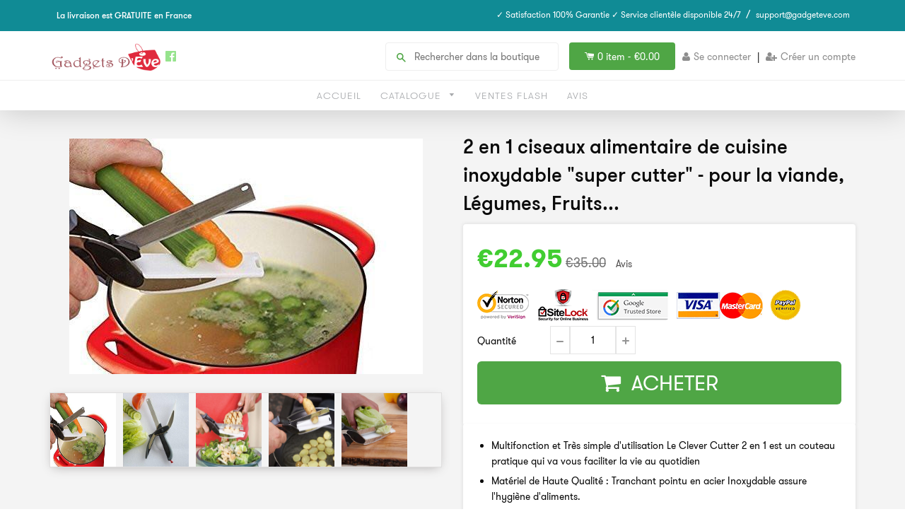

--- FILE ---
content_type: text/html; charset=utf-8
request_url: https://gadgeteve.com/products/2-en-1-ciseaux-alimentaire-de-legumes-clever-cutter
body_size: 24401
content:
<!doctype html>
<!--[if IE 8]><html class="no-js lt-ie9" lang="en"> <![endif]-->
<!--[if IE 9 ]><html class="ie9 no-js"> <![endif]-->
<!--[if (gt IE 9)|!(IE)]><!--> <html class="no-js"> <!--<![endif]-->
<head>
  <link rel="stylesheet" href="https://obscure-escarpment-2240.herokuapp.com/stylesheets/bcpo-front.css">
  <script>var bcpo_product={"id":9169088899,"title":"2 en 1 ciseaux alimentaire de cuisine inoxydable \"super cutter\" - pour la viande, Légumes, Fruits...","handle":"2-en-1-ciseaux-alimentaire-de-legumes-clever-cutter","description":"\u003cmeta charset=\"utf-8\"\u003e\u003cmeta charset=\"utf-8\"\u003e\n\u003cdiv\u003e\u003cspan color=\"#cc0000\" style=\"color: #cc0000;\"\u003e\u003cb\u003e \u003c\/b\u003e\u003c\/span\u003e\u003c\/div\u003e\n\u003cul class=\"a-vertical a-spacing-none\"\u003e\n\u003cli\u003e\u003cspan class=\"a-list-item\"\u003eMultifonction et Très simple d'utilisation Le Clever Cutter 2 en 1 est un couteau pratique qui va vous faciliter la vie au quotidien\u003c\/span\u003e\u003c\/li\u003e\n\u003cli\u003e\u003cspan class=\"a-list-item\"\u003eMatériel de Haute Qualité : Tranchant pointu en acier Inoxydable assure l'hygiène d'aliments.\u003c\/span\u003e\u003c\/li\u003e\n\u003cli\u003e\u003cspan class=\"a-list-item\"\u003elame du haut a été remplacée par un couteau et celle du bas par un élément permettant de découper\u003c\/span\u003e\u003c\/li\u003e\n\u003cli\u003e\u003cspan class=\"a-list-item\"\u003eDésigne Ergonomique pour une utilisation facile\u003c\/span\u003e\u003c\/li\u003e\n\u003cli\u003e\u003cspan class=\"a-list-item\"\u003e2 en 1 Clever Cutter passe au lave-vaisselle pour un nettoyage facile.\u003c\/span\u003e\u003c\/li\u003e\n\u003cli\u003e\u003cspan class=\"a-list-item\"\u003eSécurité : Un bouton de sécurité empêchera les coupures accidentelles.\u003c\/span\u003e\u003c\/li\u003e\n\u003cli\u003e\u003cspan class=\"a-list-item\"\u003eDélai moyen de Livraison dans 3-5 semaine \u003c\/span\u003e\u003c\/li\u003e\n\u003cli\u003e\u003cspan style=\"color: #cc0000;\"\u003e\u003cstrong\u003e\u003cspan class=\"a-list-item\"\u003eindisponible dans les magasins\u003c\/span\u003e\u003c\/strong\u003e\u003c\/span\u003e\u003c\/li\u003e\n\u003c\/ul\u003e\n\u003ciframe width=\"854\" height=\"480\" src=\"https:\/\/www.youtube.com\/embed\/V_8kpS30VQk\" frameborder=\"0\" allowfullscreen=\"\"\u003e\u003c\/iframe\u003e","published_at":"2016-12-16T17:56:00+00:00","created_at":"2016-12-16T18:10:11+00:00","vendor":"Super cutter","type":"cuisine","tags":["black friday","cuisine"],"price":2295,"price_min":2295,"price_max":2295,"available":true,"price_varies":false,"compare_at_price":3500,"compare_at_price_min":3500,"compare_at_price_max":3500,"compare_at_price_varies":false,"variants":[{"id":32154182915,"title":"Default Title","option1":"Default Title","option2":null,"option3":null,"sku":"Super Cutter","requires_shipping":false,"taxable":false,"featured_image":null,"available":true,"name":"2 en 1 ciseaux alimentaire de cuisine inoxydable \"super cutter\" - pour la viande, Légumes, Fruits...","public_title":null,"options":["Default Title"],"price":2295,"weight":300000,"compare_at_price":3500,"inventory_quantity":30,"inventory_management":"shopify","inventory_policy":"deny","barcode":"","requires_selling_plan":false,"selling_plan_allocations":[]}],"images":["\/\/gadgeteve.com\/cdn\/shop\/products\/2-en-1-ciseaux-alimentaire-de-cuisine-inoxydable-super-cutter-pour-la-viande-legumes-fruits-cuisine-super-cutter-19111238403.jpg?v=1575932360","\/\/gadgeteve.com\/cdn\/shop\/products\/2-en-1-ciseaux-alimentaire-de-cuisine-inoxydable-super-cutter-pour-la-viande-legumes-fruits-cuisine-super-cutter-19111240003.jpg?v=1575932360","\/\/gadgeteve.com\/cdn\/shop\/products\/2-en-1-ciseaux-alimentaire-de-cuisine-inoxydable-super-cutter-pour-la-viande-legumes-fruits-cuisine-super-cutter-19188236675.png?v=1575932360","\/\/gadgeteve.com\/cdn\/shop\/products\/2-en-1-ciseaux-alimentaire-de-cuisine-inoxydable-super-cutter-pour-la-viande-legumes-fruits-cuisine-super-cutter-19188247171.png?v=1575932360","\/\/gadgeteve.com\/cdn\/shop\/products\/2-en-1-ciseaux-alimentaire-de-cuisine-inoxydable-super-cutter-pour-la-viande-legumes-fruits-cuisine-super-cutter-19188259587.png?v=1575932360"],"featured_image":"\/\/gadgeteve.com\/cdn\/shop\/products\/2-en-1-ciseaux-alimentaire-de-cuisine-inoxydable-super-cutter-pour-la-viande-legumes-fruits-cuisine-super-cutter-19111238403.jpg?v=1575932360","options":["Title"],"media":[{"alt":"Super cutter cuisine 2 en 1 ciseaux alimentaire de cuisine inoxydable \"super cutter\" - pour la viande, Légumes, Fruits...","id":215926374490,"position":1,"preview_image":{"aspect_ratio":1.502,"height":333,"width":500,"src":"\/\/gadgeteve.com\/cdn\/shop\/products\/2-en-1-ciseaux-alimentaire-de-cuisine-inoxydable-super-cutter-pour-la-viande-legumes-fruits-cuisine-super-cutter-19111238403.jpg?v=1575932360"},"aspect_ratio":1.502,"height":333,"media_type":"image","src":"\/\/gadgeteve.com\/cdn\/shop\/products\/2-en-1-ciseaux-alimentaire-de-cuisine-inoxydable-super-cutter-pour-la-viande-legumes-fruits-cuisine-super-cutter-19111238403.jpg?v=1575932360","width":500},{"alt":"Super cutter cuisine 2 en 1 ciseaux alimentaire de cuisine inoxydable \"super cutter\" - pour la viande, Légumes, Fruits...","id":215926407258,"position":2,"preview_image":{"aspect_ratio":1.002,"height":499,"width":500,"src":"\/\/gadgeteve.com\/cdn\/shop\/products\/2-en-1-ciseaux-alimentaire-de-cuisine-inoxydable-super-cutter-pour-la-viande-legumes-fruits-cuisine-super-cutter-19111240003.jpg?v=1575932360"},"aspect_ratio":1.002,"height":499,"media_type":"image","src":"\/\/gadgeteve.com\/cdn\/shop\/products\/2-en-1-ciseaux-alimentaire-de-cuisine-inoxydable-super-cutter-pour-la-viande-legumes-fruits-cuisine-super-cutter-19111240003.jpg?v=1575932360","width":500},{"alt":"Super cutter cuisine 2 en 1 ciseaux alimentaire de cuisine inoxydable \"super cutter\" - pour la viande, Légumes, Fruits...","id":215926440026,"position":3,"preview_image":{"aspect_ratio":1.165,"height":948,"width":1104,"src":"\/\/gadgeteve.com\/cdn\/shop\/products\/2-en-1-ciseaux-alimentaire-de-cuisine-inoxydable-super-cutter-pour-la-viande-legumes-fruits-cuisine-super-cutter-19188236675.png?v=1575932360"},"aspect_ratio":1.165,"height":948,"media_type":"image","src":"\/\/gadgeteve.com\/cdn\/shop\/products\/2-en-1-ciseaux-alimentaire-de-cuisine-inoxydable-super-cutter-pour-la-viande-legumes-fruits-cuisine-super-cutter-19188236675.png?v=1575932360","width":1104},{"alt":"Super cutter cuisine 2 en 1 ciseaux alimentaire de cuisine inoxydable \"super cutter\" - pour la viande, Légumes, Fruits...","id":215926472794,"position":4,"preview_image":{"aspect_ratio":1.135,"height":872,"width":990,"src":"\/\/gadgeteve.com\/cdn\/shop\/products\/2-en-1-ciseaux-alimentaire-de-cuisine-inoxydable-super-cutter-pour-la-viande-legumes-fruits-cuisine-super-cutter-19188247171.png?v=1575932360"},"aspect_ratio":1.135,"height":872,"media_type":"image","src":"\/\/gadgeteve.com\/cdn\/shop\/products\/2-en-1-ciseaux-alimentaire-de-cuisine-inoxydable-super-cutter-pour-la-viande-legumes-fruits-cuisine-super-cutter-19188247171.png?v=1575932360","width":990},{"alt":"Super cutter cuisine 2 en 1 ciseaux alimentaire de cuisine inoxydable \"super cutter\" - pour la viande, Légumes, Fruits...","id":215926505562,"position":5,"preview_image":{"aspect_ratio":0.948,"height":992,"width":940,"src":"\/\/gadgeteve.com\/cdn\/shop\/products\/2-en-1-ciseaux-alimentaire-de-cuisine-inoxydable-super-cutter-pour-la-viande-legumes-fruits-cuisine-super-cutter-19188259587.png?v=1575932360"},"aspect_ratio":0.948,"height":992,"media_type":"image","src":"\/\/gadgeteve.com\/cdn\/shop\/products\/2-en-1-ciseaux-alimentaire-de-cuisine-inoxydable-super-cutter-pour-la-viande-legumes-fruits-cuisine-super-cutter-19188259587.png?v=1575932360","width":940}],"requires_selling_plan":false,"selling_plan_groups":[],"content":"\u003cmeta charset=\"utf-8\"\u003e\u003cmeta charset=\"utf-8\"\u003e\n\u003cdiv\u003e\u003cspan color=\"#cc0000\" style=\"color: #cc0000;\"\u003e\u003cb\u003e \u003c\/b\u003e\u003c\/span\u003e\u003c\/div\u003e\n\u003cul class=\"a-vertical a-spacing-none\"\u003e\n\u003cli\u003e\u003cspan class=\"a-list-item\"\u003eMultifonction et Très simple d'utilisation Le Clever Cutter 2 en 1 est un couteau pratique qui va vous faciliter la vie au quotidien\u003c\/span\u003e\u003c\/li\u003e\n\u003cli\u003e\u003cspan class=\"a-list-item\"\u003eMatériel de Haute Qualité : Tranchant pointu en acier Inoxydable assure l'hygiène d'aliments.\u003c\/span\u003e\u003c\/li\u003e\n\u003cli\u003e\u003cspan class=\"a-list-item\"\u003elame du haut a été remplacée par un couteau et celle du bas par un élément permettant de découper\u003c\/span\u003e\u003c\/li\u003e\n\u003cli\u003e\u003cspan class=\"a-list-item\"\u003eDésigne Ergonomique pour une utilisation facile\u003c\/span\u003e\u003c\/li\u003e\n\u003cli\u003e\u003cspan class=\"a-list-item\"\u003e2 en 1 Clever Cutter passe au lave-vaisselle pour un nettoyage facile.\u003c\/span\u003e\u003c\/li\u003e\n\u003cli\u003e\u003cspan class=\"a-list-item\"\u003eSécurité : Un bouton de sécurité empêchera les coupures accidentelles.\u003c\/span\u003e\u003c\/li\u003e\n\u003cli\u003e\u003cspan class=\"a-list-item\"\u003eDélai moyen de Livraison dans 3-5 semaine \u003c\/span\u003e\u003c\/li\u003e\n\u003cli\u003e\u003cspan style=\"color: #cc0000;\"\u003e\u003cstrong\u003e\u003cspan class=\"a-list-item\"\u003eindisponible dans les magasins\u003c\/span\u003e\u003c\/strong\u003e\u003c\/span\u003e\u003c\/li\u003e\n\u003c\/ul\u003e\n\u003ciframe width=\"854\" height=\"480\" src=\"https:\/\/www.youtube.com\/embed\/V_8kpS30VQk\" frameborder=\"0\" allowfullscreen=\"\"\u003e\u003c\/iframe\u003e"};  var bcpo_settings={"fallback":"default","auto_select":"on","load_main_image":"on","border_style":"round","tooltips":"show","sold_out_style":"transparent","theme":"light","jumbo_colors":"on","jumbo_images":"on","circle_swatches":"on","inventory_style":"amazon","override_ajax":"on","add_price_addons":"off","money_format2":"<span class=money>€{{amount}} EUR</span>","money_format_without_currency":"<span class=money>€{{amount}}</span>","show_currency":"off","global_auto_image_options":"","global_color_options":"","global_colors":[{"key":"","value":"ecf42f"}],"shop_currency":"EUR"};var inventory_quantity = [];inventory_quantity.push(9913);if(bcpo_product) { for (var i = 0; i < bcpo_product.variants.length; i += 1) { bcpo_product.variants[i].inventory_quantity = inventory_quantity[i]; }}window.bcpo = window.bcpo || {}; bcpo.cart = {"note":null,"attributes":{},"original_total_price":0,"total_price":0,"total_discount":0,"total_weight":0.0,"item_count":0,"items":[],"requires_shipping":false,"currency":"EUR","items_subtotal_price":0,"cart_level_discount_applications":[],"checkout_charge_amount":0}; bcpo.ogFormData = FormData;</script>

    
    <!-- hnk portfolio proof -->

  <!-- Basic page needs ================================================== -->
  <meta charset="utf-8">
  <meta http-equiv="X-UA-Compatible" content="IE=edge,chrome=1">
  
  <link rel="shortcut icon" href="//gadgeteve.com/cdn/shop/t/4/assets/favicon.png?v=5966275810852494911563041735" type="image/png" />
  

  <!-- Title and description ================================================== -->
  <title>
  2 en 1 ciseaux alimentaire de cuisine inoxydable &quot;super cutter&quot; - pour &ndash; Gadgets d&#39;Eve
  </title>
  <!-- RedRetarget App Hook start -->
<link rel="dns-prefetch" href="https://trackifyx.redretarget.com">

<!--OLD HOOK JS-->

<meta name="tkfy:tags" content="black friday, cuisine, ">
<meta name="tkfy:collections" content="Black Friday - Cuisine, Cuisine, Home page, ">





<!-- END OLD HOOK JS-->

<!-- HOOK JS-->

<meta name="tfx:tags" content=" black friday,  cuisine, ">
<meta name="tfx:collections" content="Black Friday - Cuisine, Cuisine, Home page, ">







<script id="tfx-cart">
    
    window.tfxCart = {"note":null,"attributes":{},"original_total_price":0,"total_price":0,"total_discount":0,"total_weight":0.0,"item_count":0,"items":[],"requires_shipping":false,"currency":"EUR","items_subtotal_price":0,"cart_level_discount_applications":[],"checkout_charge_amount":0}
</script>



<script id="tfx-product">
    
    window.tfxProduct = {"id":9169088899,"title":"2 en 1 ciseaux alimentaire de cuisine inoxydable \"super cutter\" - pour la viande, Légumes, Fruits...","handle":"2-en-1-ciseaux-alimentaire-de-legumes-clever-cutter","description":"\u003cmeta charset=\"utf-8\"\u003e\u003cmeta charset=\"utf-8\"\u003e\n\u003cdiv\u003e\u003cspan color=\"#cc0000\" style=\"color: #cc0000;\"\u003e\u003cb\u003e \u003c\/b\u003e\u003c\/span\u003e\u003c\/div\u003e\n\u003cul class=\"a-vertical a-spacing-none\"\u003e\n\u003cli\u003e\u003cspan class=\"a-list-item\"\u003eMultifonction et Très simple d'utilisation Le Clever Cutter 2 en 1 est un couteau pratique qui va vous faciliter la vie au quotidien\u003c\/span\u003e\u003c\/li\u003e\n\u003cli\u003e\u003cspan class=\"a-list-item\"\u003eMatériel de Haute Qualité : Tranchant pointu en acier Inoxydable assure l'hygiène d'aliments.\u003c\/span\u003e\u003c\/li\u003e\n\u003cli\u003e\u003cspan class=\"a-list-item\"\u003elame du haut a été remplacée par un couteau et celle du bas par un élément permettant de découper\u003c\/span\u003e\u003c\/li\u003e\n\u003cli\u003e\u003cspan class=\"a-list-item\"\u003eDésigne Ergonomique pour une utilisation facile\u003c\/span\u003e\u003c\/li\u003e\n\u003cli\u003e\u003cspan class=\"a-list-item\"\u003e2 en 1 Clever Cutter passe au lave-vaisselle pour un nettoyage facile.\u003c\/span\u003e\u003c\/li\u003e\n\u003cli\u003e\u003cspan class=\"a-list-item\"\u003eSécurité : Un bouton de sécurité empêchera les coupures accidentelles.\u003c\/span\u003e\u003c\/li\u003e\n\u003cli\u003e\u003cspan class=\"a-list-item\"\u003eDélai moyen de Livraison dans 3-5 semaine \u003c\/span\u003e\u003c\/li\u003e\n\u003cli\u003e\u003cspan style=\"color: #cc0000;\"\u003e\u003cstrong\u003e\u003cspan class=\"a-list-item\"\u003eindisponible dans les magasins\u003c\/span\u003e\u003c\/strong\u003e\u003c\/span\u003e\u003c\/li\u003e\n\u003c\/ul\u003e\n\u003ciframe width=\"854\" height=\"480\" src=\"https:\/\/www.youtube.com\/embed\/V_8kpS30VQk\" frameborder=\"0\" allowfullscreen=\"\"\u003e\u003c\/iframe\u003e","published_at":"2016-12-16T17:56:00+00:00","created_at":"2016-12-16T18:10:11+00:00","vendor":"Super cutter","type":"cuisine","tags":["black friday","cuisine"],"price":2295,"price_min":2295,"price_max":2295,"available":true,"price_varies":false,"compare_at_price":3500,"compare_at_price_min":3500,"compare_at_price_max":3500,"compare_at_price_varies":false,"variants":[{"id":32154182915,"title":"Default Title","option1":"Default Title","option2":null,"option3":null,"sku":"Super Cutter","requires_shipping":false,"taxable":false,"featured_image":null,"available":true,"name":"2 en 1 ciseaux alimentaire de cuisine inoxydable \"super cutter\" - pour la viande, Légumes, Fruits...","public_title":null,"options":["Default Title"],"price":2295,"weight":300000,"compare_at_price":3500,"inventory_quantity":30,"inventory_management":"shopify","inventory_policy":"deny","barcode":"","requires_selling_plan":false,"selling_plan_allocations":[]}],"images":["\/\/gadgeteve.com\/cdn\/shop\/products\/2-en-1-ciseaux-alimentaire-de-cuisine-inoxydable-super-cutter-pour-la-viande-legumes-fruits-cuisine-super-cutter-19111238403.jpg?v=1575932360","\/\/gadgeteve.com\/cdn\/shop\/products\/2-en-1-ciseaux-alimentaire-de-cuisine-inoxydable-super-cutter-pour-la-viande-legumes-fruits-cuisine-super-cutter-19111240003.jpg?v=1575932360","\/\/gadgeteve.com\/cdn\/shop\/products\/2-en-1-ciseaux-alimentaire-de-cuisine-inoxydable-super-cutter-pour-la-viande-legumes-fruits-cuisine-super-cutter-19188236675.png?v=1575932360","\/\/gadgeteve.com\/cdn\/shop\/products\/2-en-1-ciseaux-alimentaire-de-cuisine-inoxydable-super-cutter-pour-la-viande-legumes-fruits-cuisine-super-cutter-19188247171.png?v=1575932360","\/\/gadgeteve.com\/cdn\/shop\/products\/2-en-1-ciseaux-alimentaire-de-cuisine-inoxydable-super-cutter-pour-la-viande-legumes-fruits-cuisine-super-cutter-19188259587.png?v=1575932360"],"featured_image":"\/\/gadgeteve.com\/cdn\/shop\/products\/2-en-1-ciseaux-alimentaire-de-cuisine-inoxydable-super-cutter-pour-la-viande-legumes-fruits-cuisine-super-cutter-19111238403.jpg?v=1575932360","options":["Title"],"media":[{"alt":"Super cutter cuisine 2 en 1 ciseaux alimentaire de cuisine inoxydable \"super cutter\" - pour la viande, Légumes, Fruits...","id":215926374490,"position":1,"preview_image":{"aspect_ratio":1.502,"height":333,"width":500,"src":"\/\/gadgeteve.com\/cdn\/shop\/products\/2-en-1-ciseaux-alimentaire-de-cuisine-inoxydable-super-cutter-pour-la-viande-legumes-fruits-cuisine-super-cutter-19111238403.jpg?v=1575932360"},"aspect_ratio":1.502,"height":333,"media_type":"image","src":"\/\/gadgeteve.com\/cdn\/shop\/products\/2-en-1-ciseaux-alimentaire-de-cuisine-inoxydable-super-cutter-pour-la-viande-legumes-fruits-cuisine-super-cutter-19111238403.jpg?v=1575932360","width":500},{"alt":"Super cutter cuisine 2 en 1 ciseaux alimentaire de cuisine inoxydable \"super cutter\" - pour la viande, Légumes, Fruits...","id":215926407258,"position":2,"preview_image":{"aspect_ratio":1.002,"height":499,"width":500,"src":"\/\/gadgeteve.com\/cdn\/shop\/products\/2-en-1-ciseaux-alimentaire-de-cuisine-inoxydable-super-cutter-pour-la-viande-legumes-fruits-cuisine-super-cutter-19111240003.jpg?v=1575932360"},"aspect_ratio":1.002,"height":499,"media_type":"image","src":"\/\/gadgeteve.com\/cdn\/shop\/products\/2-en-1-ciseaux-alimentaire-de-cuisine-inoxydable-super-cutter-pour-la-viande-legumes-fruits-cuisine-super-cutter-19111240003.jpg?v=1575932360","width":500},{"alt":"Super cutter cuisine 2 en 1 ciseaux alimentaire de cuisine inoxydable \"super cutter\" - pour la viande, Légumes, Fruits...","id":215926440026,"position":3,"preview_image":{"aspect_ratio":1.165,"height":948,"width":1104,"src":"\/\/gadgeteve.com\/cdn\/shop\/products\/2-en-1-ciseaux-alimentaire-de-cuisine-inoxydable-super-cutter-pour-la-viande-legumes-fruits-cuisine-super-cutter-19188236675.png?v=1575932360"},"aspect_ratio":1.165,"height":948,"media_type":"image","src":"\/\/gadgeteve.com\/cdn\/shop\/products\/2-en-1-ciseaux-alimentaire-de-cuisine-inoxydable-super-cutter-pour-la-viande-legumes-fruits-cuisine-super-cutter-19188236675.png?v=1575932360","width":1104},{"alt":"Super cutter cuisine 2 en 1 ciseaux alimentaire de cuisine inoxydable \"super cutter\" - pour la viande, Légumes, Fruits...","id":215926472794,"position":4,"preview_image":{"aspect_ratio":1.135,"height":872,"width":990,"src":"\/\/gadgeteve.com\/cdn\/shop\/products\/2-en-1-ciseaux-alimentaire-de-cuisine-inoxydable-super-cutter-pour-la-viande-legumes-fruits-cuisine-super-cutter-19188247171.png?v=1575932360"},"aspect_ratio":1.135,"height":872,"media_type":"image","src":"\/\/gadgeteve.com\/cdn\/shop\/products\/2-en-1-ciseaux-alimentaire-de-cuisine-inoxydable-super-cutter-pour-la-viande-legumes-fruits-cuisine-super-cutter-19188247171.png?v=1575932360","width":990},{"alt":"Super cutter cuisine 2 en 1 ciseaux alimentaire de cuisine inoxydable \"super cutter\" - pour la viande, Légumes, Fruits...","id":215926505562,"position":5,"preview_image":{"aspect_ratio":0.948,"height":992,"width":940,"src":"\/\/gadgeteve.com\/cdn\/shop\/products\/2-en-1-ciseaux-alimentaire-de-cuisine-inoxydable-super-cutter-pour-la-viande-legumes-fruits-cuisine-super-cutter-19188259587.png?v=1575932360"},"aspect_ratio":0.948,"height":992,"media_type":"image","src":"\/\/gadgeteve.com\/cdn\/shop\/products\/2-en-1-ciseaux-alimentaire-de-cuisine-inoxydable-super-cutter-pour-la-viande-legumes-fruits-cuisine-super-cutter-19188259587.png?v=1575932360","width":940}],"requires_selling_plan":false,"selling_plan_groups":[],"content":"\u003cmeta charset=\"utf-8\"\u003e\u003cmeta charset=\"utf-8\"\u003e\n\u003cdiv\u003e\u003cspan color=\"#cc0000\" style=\"color: #cc0000;\"\u003e\u003cb\u003e \u003c\/b\u003e\u003c\/span\u003e\u003c\/div\u003e\n\u003cul class=\"a-vertical a-spacing-none\"\u003e\n\u003cli\u003e\u003cspan class=\"a-list-item\"\u003eMultifonction et Très simple d'utilisation Le Clever Cutter 2 en 1 est un couteau pratique qui va vous faciliter la vie au quotidien\u003c\/span\u003e\u003c\/li\u003e\n\u003cli\u003e\u003cspan class=\"a-list-item\"\u003eMatériel de Haute Qualité : Tranchant pointu en acier Inoxydable assure l'hygiène d'aliments.\u003c\/span\u003e\u003c\/li\u003e\n\u003cli\u003e\u003cspan class=\"a-list-item\"\u003elame du haut a été remplacée par un couteau et celle du bas par un élément permettant de découper\u003c\/span\u003e\u003c\/li\u003e\n\u003cli\u003e\u003cspan class=\"a-list-item\"\u003eDésigne Ergonomique pour une utilisation facile\u003c\/span\u003e\u003c\/li\u003e\n\u003cli\u003e\u003cspan class=\"a-list-item\"\u003e2 en 1 Clever Cutter passe au lave-vaisselle pour un nettoyage facile.\u003c\/span\u003e\u003c\/li\u003e\n\u003cli\u003e\u003cspan class=\"a-list-item\"\u003eSécurité : Un bouton de sécurité empêchera les coupures accidentelles.\u003c\/span\u003e\u003c\/li\u003e\n\u003cli\u003e\u003cspan class=\"a-list-item\"\u003eDélai moyen de Livraison dans 3-5 semaine \u003c\/span\u003e\u003c\/li\u003e\n\u003cli\u003e\u003cspan style=\"color: #cc0000;\"\u003e\u003cstrong\u003e\u003cspan class=\"a-list-item\"\u003eindisponible dans les magasins\u003c\/span\u003e\u003c\/strong\u003e\u003c\/span\u003e\u003c\/li\u003e\n\u003c\/ul\u003e\n\u003ciframe width=\"854\" height=\"480\" src=\"https:\/\/www.youtube.com\/embed\/V_8kpS30VQk\" frameborder=\"0\" allowfullscreen=\"\"\u003e\u003c\/iframe\u003e"}
</script>


<script type="text/javascript">
    /* ----- TFX Theme hook start ----- */
    (function (t, r, k, f, y, x) {
        if (t.tkfy != undefined) return true;
        t.tkfy = true;
        y = r.createElement(k); y.src = f; y.async = true;
        x = r.getElementsByTagName(k)[0]; x.parentNode.insertBefore(y, x);
    })(window, document, 'script', 'https://trackifyx.redretarget.com/pull/gadgets-deve.myshopify.com/hook.js');
    /* ----- TFX theme hook end ----- */
</script>
<!-- RedRetarget App Hook end -->


  
  <meta name="description" content="  Multifonction et Très simple d&#39;utilisation Le Clever Cutter 2 en 1 est un couteau pratique qui va vous faciliter la vie au quotidien Matériel de Haute Qualité : Tranchant pointu en acier Inoxydable assure l&#39;hygiène d&#39;aliments. lame du haut a été remplacée par un couteau et celle du bas par un élément permettant de dé">
  

  <!-- Helpers ================================================== -->
 	<link href="//gadgeteve.com/cdn/shop/t/4/assets/font-awesome.css?v=97635334690684120791518268606" rel="stylesheet" type="text/css" media="all" />
  

  
  <!-- /snippets/social-meta-tags.liquid -->


  <meta property="og:type" content="product">
  <meta property="og:title" content="2 en 1 ciseaux alimentaire de cuisine inoxydable &quot;super cutter&quot; - pour la viande, Légumes, Fruits...">
  
  <meta property="og:image" content="http://gadgeteve.com/cdn/shop/products/2-en-1-ciseaux-alimentaire-de-cuisine-inoxydable-super-cutter-pour-la-viande-legumes-fruits-cuisine-super-cutter-19111238403_grande.jpg?v=1575932360">
  <meta property="og:image:secure_url" content="https://gadgeteve.com/cdn/shop/products/2-en-1-ciseaux-alimentaire-de-cuisine-inoxydable-super-cutter-pour-la-viande-legumes-fruits-cuisine-super-cutter-19111238403_grande.jpg?v=1575932360">
  
  <meta property="og:image" content="http://gadgeteve.com/cdn/shop/products/2-en-1-ciseaux-alimentaire-de-cuisine-inoxydable-super-cutter-pour-la-viande-legumes-fruits-cuisine-super-cutter-19111240003_grande.jpg?v=1575932360">
  <meta property="og:image:secure_url" content="https://gadgeteve.com/cdn/shop/products/2-en-1-ciseaux-alimentaire-de-cuisine-inoxydable-super-cutter-pour-la-viande-legumes-fruits-cuisine-super-cutter-19111240003_grande.jpg?v=1575932360">
  
  <meta property="og:image" content="http://gadgeteve.com/cdn/shop/products/2-en-1-ciseaux-alimentaire-de-cuisine-inoxydable-super-cutter-pour-la-viande-legumes-fruits-cuisine-super-cutter-19188236675_grande.png?v=1575932360">
  <meta property="og:image:secure_url" content="https://gadgeteve.com/cdn/shop/products/2-en-1-ciseaux-alimentaire-de-cuisine-inoxydable-super-cutter-pour-la-viande-legumes-fruits-cuisine-super-cutter-19188236675_grande.png?v=1575932360">
  
  <meta property="og:price:amount" content="22.95">
  <meta property="og:price:currency" content="EUR">


  <meta property="og:description" content="  Multifonction et Très simple d&#39;utilisation Le Clever Cutter 2 en 1 est un couteau pratique qui va vous faciliter la vie au quotidien Matériel de Haute Qualité : Tranchant pointu en acier Inoxydable assure l&#39;hygiène d&#39;aliments. lame du haut a été remplacée par un couteau et celle du bas par un élément permettant de dé">

  <meta property="og:url" content="https://gadget-deve.fr/products/2-en-1-ciseaux-alimentaire-de-legumes-clever-cutter">
  <meta property="og:site_name" content="Gadgets d&#39;Eve">





<meta name="twitter:card" content="summary">

  <meta name="twitter:title" content="2 en 1 ciseaux alimentaire de cuisine inoxydable "super cutter" - pour la viande, Légumes, Fruits...">
  <meta name="twitter:description" content="  Multifonction et Très simple d&#39;utilisation Le Clever Cutter 2 en 1 est un couteau pratique qui va vous faciliter la vie au quotidien Matériel de Haute Qualité : Tranchant pointu en acier Inoxydable assure l&#39;hygiène d&#39;aliments. lame du haut a été remplacée par un couteau et celle du bas par un élément permettant de dé">
  <meta name="twitter:image" content="https://gadgeteve.com/cdn/shop/products/2-en-1-ciseaux-alimentaire-de-cuisine-inoxydable-super-cutter-pour-la-viande-legumes-fruits-cuisine-super-cutter-19111238403_medium.jpg?v=1575932360">
  <meta name="twitter:image:width" content="240">
  <meta name="twitter:image:height" content="240">


  <link rel="canonical" href="https://gadget-deve.fr/products/2-en-1-ciseaux-alimentaire-de-legumes-clever-cutter">
  <meta name="viewport" content="width=device-width,initial-scale=1">
  <meta name="theme-color" content="#514f4f"> 
  <meta http-equiv="Cache-control" content="public, max-age=120, must-revalidate">
  <meta http-equiv="Expires" content="public, max-age=120, must-revalidate">
  <meta http-equiv="Last-Modified" content="public, max-age=120, must-revalidate">
    <!-- common style css-->
  <link href="//gadgeteve.com/cdn/shop/t/4/assets/common_style.scss.css?v=29406905692707043031674755454" rel="stylesheet" type="text/css" media="all" />
  <link href="//gadgeteve.com/cdn/shop/t/4/assets/bootstrap.min.css?v=120189215135598050031518268605" rel="stylesheet" type="text/css" media="all" />
     <link href="//gadgeteve.com/cdn/shop/t/4/assets/timber.scss.css?v=91943010669574351661654098655" rel="stylesheet" type="text/css" media="all" />
    <!-- CSS ================================================== -->
  <script src="//gadgeteve.com/cdn/shop/t/4/assets/jquery.min.js?v=180303338299147220221518268609" type="text/javascript"></script>  
  <script src="//gadgeteve.com/cdn/shop/t/4/assets/social-buttons.js?v=33416136066035828881518268619" type="text/javascript"></script>
    <script src="//gadgeteve.com/cdn/shop/t/4/assets/bootstrap.min.js?v=5429665416840569691518268605" type="text/javascript"></script>
  <!-- Header hook for plugins ================================================== -->

  <script>window.performance && window.performance.mark && window.performance.mark('shopify.content_for_header.start');</script><meta name="google-site-verification" content="v2avtao6ZfjnbmvJ11ObnBUWDE677mxwegPGHj8_1s4">
<meta name="google-site-verification" content="M9Ylo-A7oc62LCtdySbdzbUp4AEd3NC9s-hJbYG6XR0">
<meta name="google-site-verification" content="3Qd-jiAo7k3-7TWUA2GeGKUIFfPz542h7RRrUl4tmHk">
<meta name="google-site-verification" content="f-GrLBECr4Td6DbU7oR0AekTjg2v_kNpICQCJJ605ow">
<meta id="shopify-digital-wallet" name="shopify-digital-wallet" content="/16599429/digital_wallets/dialog">
<meta name="shopify-checkout-api-token" content="2863892d578f95d451f476ea0999ffe7">
<meta id="in-context-paypal-metadata" data-shop-id="16599429" data-venmo-supported="false" data-environment="production" data-locale="fr_FR" data-paypal-v4="true" data-currency="EUR">
<link rel="alternate" type="application/json+oembed" href="https://gadget-deve.fr/products/2-en-1-ciseaux-alimentaire-de-legumes-clever-cutter.oembed">
<script async="async" src="/checkouts/internal/preloads.js?locale=fr-FR"></script>
<script id="shopify-features" type="application/json">{"accessToken":"2863892d578f95d451f476ea0999ffe7","betas":["rich-media-storefront-analytics"],"domain":"gadgeteve.com","predictiveSearch":true,"shopId":16599429,"locale":"fr"}</script>
<script>var Shopify = Shopify || {};
Shopify.shop = "gadgets-deve.myshopify.com";
Shopify.locale = "fr";
Shopify.currency = {"active":"EUR","rate":"1.0"};
Shopify.country = "FR";
Shopify.theme = {"name":"theme-export-trucscool-com-whitlight-booster-o","id":8444608552,"schema_name":null,"schema_version":null,"theme_store_id":null,"role":"main"};
Shopify.theme.handle = "null";
Shopify.theme.style = {"id":null,"handle":null};
Shopify.cdnHost = "gadgeteve.com/cdn";
Shopify.routes = Shopify.routes || {};
Shopify.routes.root = "/";</script>
<script type="module">!function(o){(o.Shopify=o.Shopify||{}).modules=!0}(window);</script>
<script>!function(o){function n(){var o=[];function n(){o.push(Array.prototype.slice.apply(arguments))}return n.q=o,n}var t=o.Shopify=o.Shopify||{};t.loadFeatures=n(),t.autoloadFeatures=n()}(window);</script>
<script id="shop-js-analytics" type="application/json">{"pageType":"product"}</script>
<script defer="defer" async type="module" src="//gadgeteve.com/cdn/shopifycloud/shop-js/modules/v2/client.init-shop-cart-sync_rmw7xfpI.fr.esm.js"></script>
<script defer="defer" async type="module" src="//gadgeteve.com/cdn/shopifycloud/shop-js/modules/v2/chunk.common_BJYQnvkC.esm.js"></script>
<script type="module">
  await import("//gadgeteve.com/cdn/shopifycloud/shop-js/modules/v2/client.init-shop-cart-sync_rmw7xfpI.fr.esm.js");
await import("//gadgeteve.com/cdn/shopifycloud/shop-js/modules/v2/chunk.common_BJYQnvkC.esm.js");

  window.Shopify.SignInWithShop?.initShopCartSync?.({"fedCMEnabled":true,"windoidEnabled":true});

</script>
<script>(function() {
  var isLoaded = false;
  function asyncLoad() {
    if (isLoaded) return;
    isLoaded = true;
    var urls = ["https:\/\/chimpstatic.com\/mcjs-connected\/js\/users\/acb3e5043edf456b70d28f5fe\/d658509b548173e2511452a7e.js?shop=gadgets-deve.myshopify.com","https:\/\/chimpstatic.com\/mcjs-connected\/js\/users\/acb3e5043edf456b70d28f5fe\/72180ae7600466f84b4e9cec3.js?shop=gadgets-deve.myshopify.com","https:\/\/cdn.cartsguru.io\/7650a694-b78a-48c0-8ef6-749572fae4b5\/c.js?shop=gadgets-deve.myshopify.com"];
    for (var i = 0; i < urls.length; i++) {
      var s = document.createElement('script');
      s.type = 'text/javascript';
      s.async = true;
      s.src = urls[i];
      var x = document.getElementsByTagName('script')[0];
      x.parentNode.insertBefore(s, x);
    }
  };
  if(window.attachEvent) {
    window.attachEvent('onload', asyncLoad);
  } else {
    window.addEventListener('load', asyncLoad, false);
  }
})();</script>
<script id="__st">var __st={"a":16599429,"offset":3600,"reqid":"e257eb31-3000-47b4-9565-3feb73ea7bdb-1768582512","pageurl":"gadgeteve.com\/products\/2-en-1-ciseaux-alimentaire-de-legumes-clever-cutter","u":"52c2f5bf14c7","p":"product","rtyp":"product","rid":9169088899};</script>
<script>window.ShopifyPaypalV4VisibilityTracking = true;</script>
<script id="captcha-bootstrap">!function(){'use strict';const t='contact',e='account',n='new_comment',o=[[t,t],['blogs',n],['comments',n],[t,'customer']],c=[[e,'customer_login'],[e,'guest_login'],[e,'recover_customer_password'],[e,'create_customer']],r=t=>t.map((([t,e])=>`form[action*='/${t}']:not([data-nocaptcha='true']) input[name='form_type'][value='${e}']`)).join(','),a=t=>()=>t?[...document.querySelectorAll(t)].map((t=>t.form)):[];function s(){const t=[...o],e=r(t);return a(e)}const i='password',u='form_key',d=['recaptcha-v3-token','g-recaptcha-response','h-captcha-response',i],f=()=>{try{return window.sessionStorage}catch{return}},m='__shopify_v',_=t=>t.elements[u];function p(t,e,n=!1){try{const o=window.sessionStorage,c=JSON.parse(o.getItem(e)),{data:r}=function(t){const{data:e,action:n}=t;return t[m]||n?{data:e,action:n}:{data:t,action:n}}(c);for(const[e,n]of Object.entries(r))t.elements[e]&&(t.elements[e].value=n);n&&o.removeItem(e)}catch(o){console.error('form repopulation failed',{error:o})}}const l='form_type',E='cptcha';function T(t){t.dataset[E]=!0}const w=window,h=w.document,L='Shopify',v='ce_forms',y='captcha';let A=!1;((t,e)=>{const n=(g='f06e6c50-85a8-45c8-87d0-21a2b65856fe',I='https://cdn.shopify.com/shopifycloud/storefront-forms-hcaptcha/ce_storefront_forms_captcha_hcaptcha.v1.5.2.iife.js',D={infoText:'Protégé par hCaptcha',privacyText:'Confidentialité',termsText:'Conditions'},(t,e,n)=>{const o=w[L][v],c=o.bindForm;if(c)return c(t,g,e,D).then(n);var r;o.q.push([[t,g,e,D],n]),r=I,A||(h.body.append(Object.assign(h.createElement('script'),{id:'captcha-provider',async:!0,src:r})),A=!0)});var g,I,D;w[L]=w[L]||{},w[L][v]=w[L][v]||{},w[L][v].q=[],w[L][y]=w[L][y]||{},w[L][y].protect=function(t,e){n(t,void 0,e),T(t)},Object.freeze(w[L][y]),function(t,e,n,w,h,L){const[v,y,A,g]=function(t,e,n){const i=e?o:[],u=t?c:[],d=[...i,...u],f=r(d),m=r(i),_=r(d.filter((([t,e])=>n.includes(e))));return[a(f),a(m),a(_),s()]}(w,h,L),I=t=>{const e=t.target;return e instanceof HTMLFormElement?e:e&&e.form},D=t=>v().includes(t);t.addEventListener('submit',(t=>{const e=I(t);if(!e)return;const n=D(e)&&!e.dataset.hcaptchaBound&&!e.dataset.recaptchaBound,o=_(e),c=g().includes(e)&&(!o||!o.value);(n||c)&&t.preventDefault(),c&&!n&&(function(t){try{if(!f())return;!function(t){const e=f();if(!e)return;const n=_(t);if(!n)return;const o=n.value;o&&e.removeItem(o)}(t);const e=Array.from(Array(32),(()=>Math.random().toString(36)[2])).join('');!function(t,e){_(t)||t.append(Object.assign(document.createElement('input'),{type:'hidden',name:u})),t.elements[u].value=e}(t,e),function(t,e){const n=f();if(!n)return;const o=[...t.querySelectorAll(`input[type='${i}']`)].map((({name:t})=>t)),c=[...d,...o],r={};for(const[a,s]of new FormData(t).entries())c.includes(a)||(r[a]=s);n.setItem(e,JSON.stringify({[m]:1,action:t.action,data:r}))}(t,e)}catch(e){console.error('failed to persist form',e)}}(e),e.submit())}));const S=(t,e)=>{t&&!t.dataset[E]&&(n(t,e.some((e=>e===t))),T(t))};for(const o of['focusin','change'])t.addEventListener(o,(t=>{const e=I(t);D(e)&&S(e,y())}));const B=e.get('form_key'),M=e.get(l),P=B&&M;t.addEventListener('DOMContentLoaded',(()=>{const t=y();if(P)for(const e of t)e.elements[l].value===M&&p(e,B);[...new Set([...A(),...v().filter((t=>'true'===t.dataset.shopifyCaptcha))])].forEach((e=>S(e,t)))}))}(h,new URLSearchParams(w.location.search),n,t,e,['guest_login'])})(!0,!1)}();</script>
<script integrity="sha256-4kQ18oKyAcykRKYeNunJcIwy7WH5gtpwJnB7kiuLZ1E=" data-source-attribution="shopify.loadfeatures" defer="defer" src="//gadgeteve.com/cdn/shopifycloud/storefront/assets/storefront/load_feature-a0a9edcb.js" crossorigin="anonymous"></script>
<script data-source-attribution="shopify.dynamic_checkout.dynamic.init">var Shopify=Shopify||{};Shopify.PaymentButton=Shopify.PaymentButton||{isStorefrontPortableWallets:!0,init:function(){window.Shopify.PaymentButton.init=function(){};var t=document.createElement("script");t.src="https://gadgeteve.com/cdn/shopifycloud/portable-wallets/latest/portable-wallets.fr.js",t.type="module",document.head.appendChild(t)}};
</script>
<script data-source-attribution="shopify.dynamic_checkout.buyer_consent">
  function portableWalletsHideBuyerConsent(e){var t=document.getElementById("shopify-buyer-consent"),n=document.getElementById("shopify-subscription-policy-button");t&&n&&(t.classList.add("hidden"),t.setAttribute("aria-hidden","true"),n.removeEventListener("click",e))}function portableWalletsShowBuyerConsent(e){var t=document.getElementById("shopify-buyer-consent"),n=document.getElementById("shopify-subscription-policy-button");t&&n&&(t.classList.remove("hidden"),t.removeAttribute("aria-hidden"),n.addEventListener("click",e))}window.Shopify?.PaymentButton&&(window.Shopify.PaymentButton.hideBuyerConsent=portableWalletsHideBuyerConsent,window.Shopify.PaymentButton.showBuyerConsent=portableWalletsShowBuyerConsent);
</script>
<script data-source-attribution="shopify.dynamic_checkout.cart.bootstrap">document.addEventListener("DOMContentLoaded",(function(){function t(){return document.querySelector("shopify-accelerated-checkout-cart, shopify-accelerated-checkout")}if(t())Shopify.PaymentButton.init();else{new MutationObserver((function(e,n){t()&&(Shopify.PaymentButton.init(),n.disconnect())})).observe(document.body,{childList:!0,subtree:!0})}}));
</script>
<link id="shopify-accelerated-checkout-styles" rel="stylesheet" media="screen" href="https://gadgeteve.com/cdn/shopifycloud/portable-wallets/latest/accelerated-checkout-backwards-compat.css" crossorigin="anonymous">
<style id="shopify-accelerated-checkout-cart">
        #shopify-buyer-consent {
  margin-top: 1em;
  display: inline-block;
  width: 100%;
}

#shopify-buyer-consent.hidden {
  display: none;
}

#shopify-subscription-policy-button {
  background: none;
  border: none;
  padding: 0;
  text-decoration: underline;
  font-size: inherit;
  cursor: pointer;
}

#shopify-subscription-policy-button::before {
  box-shadow: none;
}

      </style>

<script>window.performance && window.performance.mark && window.performance.mark('shopify.content_for_header.end');</script>

        
           <!-- /snippets/oldIE-js.liquid -->


<!--[if lt IE 9]>
<script src="//cdnjs.cloudflare.com/ajax/libs/html5shiv/3.7.2/html5shiv.min.js" type="text/javascript"></script>
<script src="//gadgeteve.com/cdn/shop/t/4/assets/respond.min.js?v=52248677837542619231518268611" type="text/javascript"></script>
<link href="//gadgeteve.com/cdn/shop/t/4/assets/respond-proxy.html" id="respond-proxy" rel="respond-proxy" />
<link href="//gadget-deve.fr/search?q=c063f2f3700b97031a816d4766f45860" id="respond-redirect" rel="respond-redirect" />
<script src="//gadget-deve.fr/search?q=c063f2f3700b97031a816d4766f45860" type="text/javascript"></script>
<![endif]-->



  
  <script src="//gadgeteve.com/cdn/shop/t/4/assets/modernizr.min.js?v=137617515274177302221518268610" type="text/javascript"></script>
   <link href="//gadgeteve.com/cdn/shop/t/4/assets/timber.scss.css?v=91943010669574351661654098655" rel="stylesheet" type="text/css" media="all" />
  
  

   <script src="//gadgeteve.com/cdn/shop/t/4/assets/jquery.nicescroll.js?v=16300816047987594391518268609" type="text/javascript"></script>
  
  <script>
    $(document).ready(function() {

      var nice = $("html").niceScroll();  // The document page (body)

      console.log('ok');

      $(document).on("scroll", function() { 
        if ($(window).scrollTop() > 94) {
          $("body").addClass("stickyHeader");
        } else {
          $("body").removeClass("stickyHeader");
        }
        console.log('done');
      });

    });
  </script>
   <script>
  
$(document).ready(function(){ var deviceAgent = navigator.userAgent.toLowerCase(); var agentID = deviceAgent.match(/(iPad|iPhone|iPod)/i); if (agentID) { $('body').css('-webkit-overflow-scrolling', 'touch'); } });
   </script>

   <script>
   $(document).ready(function(){
      $(".desk_menu").click(function(){
        $(".supports-js").toggleClass("js-drawer-open js-drawer-open-left");
        $("body").toggleClass("js-drawer-open js-drawer-open-left");
      });
      
    }); 
  </script>
  
<link href="https://fonts.googleapis.com/css?family=Anton|Arimo|Arvo|Baloo+Bhai|Baloo+Bhaina|Bitter|Bree+Serif|Cabin|Catamaran|David+Libre|Dosis|Droid+Sans|Droid+Serif|Ek+Mukta|Fjalla+One|Hind|Inconsolata|Indie+Flower|Lato|Libre+Baskerville|Lobster|Lora|Merriweather|Modak|Montserrat|Muli|Noto+Sans|Noto+Serif|Nunito|Open+Sans|Open+Sans+Condensed:300|Oswald|Oxygen|PT+Sans|PT+Sans+Narrow|PT+Serif|Pavanam|Playfair+Display|Poppins|Raleway|Roboto|Roboto+Condensed|Roboto+Slab|Slabo+27px|Source+Sans+Pro|Teko|Titillium+Web|Ubuntu|Yanone+Kaffeesatz|Yatra+One" rel="stylesheet">
 

	<script>var loox_global_hash = '1671116484862';</script><style>.loox-reviews-default { max-width: 1200px; margin: 0 auto; }.loox-rating .loox-icon { color:#ffd700; }</style>
  <link href="//gadgeteve.com/cdn/shop/t/4/assets/scm-product-label.css?v=9855570005659596261518268611" rel="stylesheet" type="text/css" media="all" />


<script>
if ((typeof SECOMAPP) == 'undefined') {
    var SECOMAPP = {};
}
if ((typeof SECOMAPP.pl) == 'undefined') {
    SECOMAPP.pl = {};
}


SECOMAPP.page = 'product';
SECOMAPP.pl.product = {
    id: 9169088899,
    published_at: "2016-12-16 17:56:00 +0000",
    price: 2295, 
    compare_at_price: 3500,  
    tags: ["black friday","cuisine"], 
    variants: [  {
        id: 32154182915,
        price: 2295 ,
        compare_at_price: 3500  ,
        inventory_quantity: 9913  ,
        inventory_management: 'shopify'  ,
        weight: 300000  ,
        sku: 'Super Cutter'  } 
        
    ],
    collections: [  431581315,  359976003,  359224131,  ]
};
</script>



    <script src="//gadgeteve.com/cdn/shop/t/4/assets/scm-product-label.js?v=67464300797506540351518268619" type="text/javascript"></script>

  
<meta name="p:domain_verify" content="09c294133bf5e784f2f1545babea9dc9"/>


<meta name="google-site-verification" content="Tay7lErRZCjGl98CTS7d_3Kn2XKsL5tMppK61V8qmjM" />
  <meta name="google-site-verification" content="ndAFZlOBuMIUizSS3a58vd9-IBjl04LZvf5lTgz-Qe0" />
<meta name="google-site-verification" content="3Qd-jiAo7k3-7TWUA2GeGKUIFfPz542h7RRrUl4tmHk" />
  <!-- Mgid Sensor -->
<script type="text/javascript">
    (function() {
        var d = document, w = window;
        w.MgSensorData = w.MgSensorData || [];
        w.MgSensorData.push({
            cid:442959,
            lng:"us",
            nosafari:true,
            project: "a.mgid.com"
        });
        var l = "a.mgid.com";
        var n = d.getElementsByTagName("script")[0];
        var s = d.createElement("script");
        s.type = "text/javascript";
        s.async = true;
        var dt = !Date.now?new Date().valueOf():Date.now();
        s.src = "//" + l + "/mgsensor.js?d=" + dt;
        n.parentNode.insertBefore(s, n);
    })();
</script>
<!-- /Mgid Sensor -->

<script src="https://multifbpixels.website/pull/gadgets-deve.myshopify.com/hook.js?1576151601" defer="defer"></script>
<meta name="p:domain_verify" content="b942364c4d733d501270e1fd96f1e1e0"/>
<!-- Twitter universal website tag code -->
<script>
!function(e,t,n,s,u,a){e.twq||(s=e.twq=function(){s.exe?s.exe.apply(s,arguments):s.queue.push(arguments);
},s.version='1.1',s.queue=[],u=t.createElement(n),u.async=!0,u.src='//static.ads-twitter.com/uwt.js',
a=t.getElementsByTagName(n)[0],a.parentNode.insertBefore(u,a))}(window,document,'script');
// Insert Twitter Pixel ID and Standard Event data below
twq('init','o4x9r');
twq('track','PageView');
</script>
<!-- End Twitter universal website tag code -->
<link href="https://monorail-edge.shopifysvc.com" rel="dns-prefetch">
<script>(function(){if ("sendBeacon" in navigator && "performance" in window) {try {var session_token_from_headers = performance.getEntriesByType('navigation')[0].serverTiming.find(x => x.name == '_s').description;} catch {var session_token_from_headers = undefined;}var session_cookie_matches = document.cookie.match(/_shopify_s=([^;]*)/);var session_token_from_cookie = session_cookie_matches && session_cookie_matches.length === 2 ? session_cookie_matches[1] : "";var session_token = session_token_from_headers || session_token_from_cookie || "";function handle_abandonment_event(e) {var entries = performance.getEntries().filter(function(entry) {return /monorail-edge.shopifysvc.com/.test(entry.name);});if (!window.abandonment_tracked && entries.length === 0) {window.abandonment_tracked = true;var currentMs = Date.now();var navigation_start = performance.timing.navigationStart;var payload = {shop_id: 16599429,url: window.location.href,navigation_start,duration: currentMs - navigation_start,session_token,page_type: "product"};window.navigator.sendBeacon("https://monorail-edge.shopifysvc.com/v1/produce", JSON.stringify({schema_id: "online_store_buyer_site_abandonment/1.1",payload: payload,metadata: {event_created_at_ms: currentMs,event_sent_at_ms: currentMs}}));}}window.addEventListener('pagehide', handle_abandonment_event);}}());</script>
<script id="web-pixels-manager-setup">(function e(e,d,r,n,o){if(void 0===o&&(o={}),!Boolean(null===(a=null===(i=window.Shopify)||void 0===i?void 0:i.analytics)||void 0===a?void 0:a.replayQueue)){var i,a;window.Shopify=window.Shopify||{};var t=window.Shopify;t.analytics=t.analytics||{};var s=t.analytics;s.replayQueue=[],s.publish=function(e,d,r){return s.replayQueue.push([e,d,r]),!0};try{self.performance.mark("wpm:start")}catch(e){}var l=function(){var e={modern:/Edge?\/(1{2}[4-9]|1[2-9]\d|[2-9]\d{2}|\d{4,})\.\d+(\.\d+|)|Firefox\/(1{2}[4-9]|1[2-9]\d|[2-9]\d{2}|\d{4,})\.\d+(\.\d+|)|Chrom(ium|e)\/(9{2}|\d{3,})\.\d+(\.\d+|)|(Maci|X1{2}).+ Version\/(15\.\d+|(1[6-9]|[2-9]\d|\d{3,})\.\d+)([,.]\d+|)( \(\w+\)|)( Mobile\/\w+|) Safari\/|Chrome.+OPR\/(9{2}|\d{3,})\.\d+\.\d+|(CPU[ +]OS|iPhone[ +]OS|CPU[ +]iPhone|CPU IPhone OS|CPU iPad OS)[ +]+(15[._]\d+|(1[6-9]|[2-9]\d|\d{3,})[._]\d+)([._]\d+|)|Android:?[ /-](13[3-9]|1[4-9]\d|[2-9]\d{2}|\d{4,})(\.\d+|)(\.\d+|)|Android.+Firefox\/(13[5-9]|1[4-9]\d|[2-9]\d{2}|\d{4,})\.\d+(\.\d+|)|Android.+Chrom(ium|e)\/(13[3-9]|1[4-9]\d|[2-9]\d{2}|\d{4,})\.\d+(\.\d+|)|SamsungBrowser\/([2-9]\d|\d{3,})\.\d+/,legacy:/Edge?\/(1[6-9]|[2-9]\d|\d{3,})\.\d+(\.\d+|)|Firefox\/(5[4-9]|[6-9]\d|\d{3,})\.\d+(\.\d+|)|Chrom(ium|e)\/(5[1-9]|[6-9]\d|\d{3,})\.\d+(\.\d+|)([\d.]+$|.*Safari\/(?![\d.]+ Edge\/[\d.]+$))|(Maci|X1{2}).+ Version\/(10\.\d+|(1[1-9]|[2-9]\d|\d{3,})\.\d+)([,.]\d+|)( \(\w+\)|)( Mobile\/\w+|) Safari\/|Chrome.+OPR\/(3[89]|[4-9]\d|\d{3,})\.\d+\.\d+|(CPU[ +]OS|iPhone[ +]OS|CPU[ +]iPhone|CPU IPhone OS|CPU iPad OS)[ +]+(10[._]\d+|(1[1-9]|[2-9]\d|\d{3,})[._]\d+)([._]\d+|)|Android:?[ /-](13[3-9]|1[4-9]\d|[2-9]\d{2}|\d{4,})(\.\d+|)(\.\d+|)|Mobile Safari.+OPR\/([89]\d|\d{3,})\.\d+\.\d+|Android.+Firefox\/(13[5-9]|1[4-9]\d|[2-9]\d{2}|\d{4,})\.\d+(\.\d+|)|Android.+Chrom(ium|e)\/(13[3-9]|1[4-9]\d|[2-9]\d{2}|\d{4,})\.\d+(\.\d+|)|Android.+(UC? ?Browser|UCWEB|U3)[ /]?(15\.([5-9]|\d{2,})|(1[6-9]|[2-9]\d|\d{3,})\.\d+)\.\d+|SamsungBrowser\/(5\.\d+|([6-9]|\d{2,})\.\d+)|Android.+MQ{2}Browser\/(14(\.(9|\d{2,})|)|(1[5-9]|[2-9]\d|\d{3,})(\.\d+|))(\.\d+|)|K[Aa][Ii]OS\/(3\.\d+|([4-9]|\d{2,})\.\d+)(\.\d+|)/},d=e.modern,r=e.legacy,n=navigator.userAgent;return n.match(d)?"modern":n.match(r)?"legacy":"unknown"}(),u="modern"===l?"modern":"legacy",c=(null!=n?n:{modern:"",legacy:""})[u],f=function(e){return[e.baseUrl,"/wpm","/b",e.hashVersion,"modern"===e.buildTarget?"m":"l",".js"].join("")}({baseUrl:d,hashVersion:r,buildTarget:u}),m=function(e){var d=e.version,r=e.bundleTarget,n=e.surface,o=e.pageUrl,i=e.monorailEndpoint;return{emit:function(e){var a=e.status,t=e.errorMsg,s=(new Date).getTime(),l=JSON.stringify({metadata:{event_sent_at_ms:s},events:[{schema_id:"web_pixels_manager_load/3.1",payload:{version:d,bundle_target:r,page_url:o,status:a,surface:n,error_msg:t},metadata:{event_created_at_ms:s}}]});if(!i)return console&&console.warn&&console.warn("[Web Pixels Manager] No Monorail endpoint provided, skipping logging."),!1;try{return self.navigator.sendBeacon.bind(self.navigator)(i,l)}catch(e){}var u=new XMLHttpRequest;try{return u.open("POST",i,!0),u.setRequestHeader("Content-Type","text/plain"),u.send(l),!0}catch(e){return console&&console.warn&&console.warn("[Web Pixels Manager] Got an unhandled error while logging to Monorail."),!1}}}}({version:r,bundleTarget:l,surface:e.surface,pageUrl:self.location.href,monorailEndpoint:e.monorailEndpoint});try{o.browserTarget=l,function(e){var d=e.src,r=e.async,n=void 0===r||r,o=e.onload,i=e.onerror,a=e.sri,t=e.scriptDataAttributes,s=void 0===t?{}:t,l=document.createElement("script"),u=document.querySelector("head"),c=document.querySelector("body");if(l.async=n,l.src=d,a&&(l.integrity=a,l.crossOrigin="anonymous"),s)for(var f in s)if(Object.prototype.hasOwnProperty.call(s,f))try{l.dataset[f]=s[f]}catch(e){}if(o&&l.addEventListener("load",o),i&&l.addEventListener("error",i),u)u.appendChild(l);else{if(!c)throw new Error("Did not find a head or body element to append the script");c.appendChild(l)}}({src:f,async:!0,onload:function(){if(!function(){var e,d;return Boolean(null===(d=null===(e=window.Shopify)||void 0===e?void 0:e.analytics)||void 0===d?void 0:d.initialized)}()){var d=window.webPixelsManager.init(e)||void 0;if(d){var r=window.Shopify.analytics;r.replayQueue.forEach((function(e){var r=e[0],n=e[1],o=e[2];d.publishCustomEvent(r,n,o)})),r.replayQueue=[],r.publish=d.publishCustomEvent,r.visitor=d.visitor,r.initialized=!0}}},onerror:function(){return m.emit({status:"failed",errorMsg:"".concat(f," has failed to load")})},sri:function(e){var d=/^sha384-[A-Za-z0-9+/=]+$/;return"string"==typeof e&&d.test(e)}(c)?c:"",scriptDataAttributes:o}),m.emit({status:"loading"})}catch(e){m.emit({status:"failed",errorMsg:(null==e?void 0:e.message)||"Unknown error"})}}})({shopId: 16599429,storefrontBaseUrl: "https://gadget-deve.fr",extensionsBaseUrl: "https://extensions.shopifycdn.com/cdn/shopifycloud/web-pixels-manager",monorailEndpoint: "https://monorail-edge.shopifysvc.com/unstable/produce_batch",surface: "storefront-renderer",enabledBetaFlags: ["2dca8a86"],webPixelsConfigList: [{"id":"1063027029","configuration":"{\"config\":\"{\\\"pixel_id\\\":\\\"AW-730888136\\\",\\\"target_country\\\":\\\"FR\\\",\\\"gtag_events\\\":[{\\\"type\\\":\\\"search\\\",\\\"action_label\\\":\\\"AW-730888136\\\/50o4CIvbpKMBEMjvwdwC\\\"},{\\\"type\\\":\\\"begin_checkout\\\",\\\"action_label\\\":\\\"AW-730888136\\\/gcN0CIjbpKMBEMjvwdwC\\\"},{\\\"type\\\":\\\"view_item\\\",\\\"action_label\\\":[\\\"AW-730888136\\\/f4NrCILbpKMBEMjvwdwC\\\",\\\"MC-BV6G7Q9ZVE\\\"]},{\\\"type\\\":\\\"purchase\\\",\\\"action_label\\\":[\\\"AW-730888136\\\/_BsPCP_apKMBEMjvwdwC\\\",\\\"MC-BV6G7Q9ZVE\\\"]},{\\\"type\\\":\\\"page_view\\\",\\\"action_label\\\":[\\\"AW-730888136\\\/Y435CPzapKMBEMjvwdwC\\\",\\\"MC-BV6G7Q9ZVE\\\"]},{\\\"type\\\":\\\"add_payment_info\\\",\\\"action_label\\\":\\\"AW-730888136\\\/z8KDCI7bpKMBEMjvwdwC\\\"},{\\\"type\\\":\\\"add_to_cart\\\",\\\"action_label\\\":\\\"AW-730888136\\\/5v2yCIXbpKMBEMjvwdwC\\\"}],\\\"enable_monitoring_mode\\\":false}\"}","eventPayloadVersion":"v1","runtimeContext":"OPEN","scriptVersion":"b2a88bafab3e21179ed38636efcd8a93","type":"APP","apiClientId":1780363,"privacyPurposes":[],"dataSharingAdjustments":{"protectedCustomerApprovalScopes":["read_customer_address","read_customer_email","read_customer_name","read_customer_personal_data","read_customer_phone"]}},{"id":"162595157","eventPayloadVersion":"v1","runtimeContext":"LAX","scriptVersion":"1","type":"CUSTOM","privacyPurposes":["MARKETING"],"name":"Meta pixel (migrated)"},{"id":"181338453","eventPayloadVersion":"v1","runtimeContext":"LAX","scriptVersion":"1","type":"CUSTOM","privacyPurposes":["ANALYTICS"],"name":"Google Analytics tag (migrated)"},{"id":"shopify-app-pixel","configuration":"{}","eventPayloadVersion":"v1","runtimeContext":"STRICT","scriptVersion":"0450","apiClientId":"shopify-pixel","type":"APP","privacyPurposes":["ANALYTICS","MARKETING"]},{"id":"shopify-custom-pixel","eventPayloadVersion":"v1","runtimeContext":"LAX","scriptVersion":"0450","apiClientId":"shopify-pixel","type":"CUSTOM","privacyPurposes":["ANALYTICS","MARKETING"]}],isMerchantRequest: false,initData: {"shop":{"name":"Gadgets d'Eve","paymentSettings":{"currencyCode":"EUR"},"myshopifyDomain":"gadgets-deve.myshopify.com","countryCode":"FR","storefrontUrl":"https:\/\/gadget-deve.fr"},"customer":null,"cart":null,"checkout":null,"productVariants":[{"price":{"amount":22.95,"currencyCode":"EUR"},"product":{"title":"2 en 1 ciseaux alimentaire de cuisine inoxydable \"super cutter\" - pour la viande, Légumes, Fruits...","vendor":"Super cutter","id":"9169088899","untranslatedTitle":"2 en 1 ciseaux alimentaire de cuisine inoxydable \"super cutter\" - pour la viande, Légumes, Fruits...","url":"\/products\/2-en-1-ciseaux-alimentaire-de-legumes-clever-cutter","type":"cuisine"},"id":"32154182915","image":{"src":"\/\/gadgeteve.com\/cdn\/shop\/products\/2-en-1-ciseaux-alimentaire-de-cuisine-inoxydable-super-cutter-pour-la-viande-legumes-fruits-cuisine-super-cutter-19111238403.jpg?v=1575932360"},"sku":"Super Cutter","title":"Default Title","untranslatedTitle":"Default Title"}],"purchasingCompany":null},},"https://gadgeteve.com/cdn","fcfee988w5aeb613cpc8e4bc33m6693e112",{"modern":"","legacy":""},{"shopId":"16599429","storefrontBaseUrl":"https:\/\/gadget-deve.fr","extensionBaseUrl":"https:\/\/extensions.shopifycdn.com\/cdn\/shopifycloud\/web-pixels-manager","surface":"storefront-renderer","enabledBetaFlags":"[\"2dca8a86\"]","isMerchantRequest":"false","hashVersion":"fcfee988w5aeb613cpc8e4bc33m6693e112","publish":"custom","events":"[[\"page_viewed\",{}],[\"product_viewed\",{\"productVariant\":{\"price\":{\"amount\":22.95,\"currencyCode\":\"EUR\"},\"product\":{\"title\":\"2 en 1 ciseaux alimentaire de cuisine inoxydable \\\"super cutter\\\" - pour la viande, Légumes, Fruits...\",\"vendor\":\"Super cutter\",\"id\":\"9169088899\",\"untranslatedTitle\":\"2 en 1 ciseaux alimentaire de cuisine inoxydable \\\"super cutter\\\" - pour la viande, Légumes, Fruits...\",\"url\":\"\/products\/2-en-1-ciseaux-alimentaire-de-legumes-clever-cutter\",\"type\":\"cuisine\"},\"id\":\"32154182915\",\"image\":{\"src\":\"\/\/gadgeteve.com\/cdn\/shop\/products\/2-en-1-ciseaux-alimentaire-de-cuisine-inoxydable-super-cutter-pour-la-viande-legumes-fruits-cuisine-super-cutter-19111238403.jpg?v=1575932360\"},\"sku\":\"Super Cutter\",\"title\":\"Default Title\",\"untranslatedTitle\":\"Default Title\"}}]]"});</script><script>
  window.ShopifyAnalytics = window.ShopifyAnalytics || {};
  window.ShopifyAnalytics.meta = window.ShopifyAnalytics.meta || {};
  window.ShopifyAnalytics.meta.currency = 'EUR';
  var meta = {"product":{"id":9169088899,"gid":"gid:\/\/shopify\/Product\/9169088899","vendor":"Super cutter","type":"cuisine","handle":"2-en-1-ciseaux-alimentaire-de-legumes-clever-cutter","variants":[{"id":32154182915,"price":2295,"name":"2 en 1 ciseaux alimentaire de cuisine inoxydable \"super cutter\" - pour la viande, Légumes, Fruits...","public_title":null,"sku":"Super Cutter"}],"remote":false},"page":{"pageType":"product","resourceType":"product","resourceId":9169088899,"requestId":"e257eb31-3000-47b4-9565-3feb73ea7bdb-1768582512"}};
  for (var attr in meta) {
    window.ShopifyAnalytics.meta[attr] = meta[attr];
  }
</script>
<script class="analytics">
  (function () {
    var customDocumentWrite = function(content) {
      var jquery = null;

      if (window.jQuery) {
        jquery = window.jQuery;
      } else if (window.Checkout && window.Checkout.$) {
        jquery = window.Checkout.$;
      }

      if (jquery) {
        jquery('body').append(content);
      }
    };

    var hasLoggedConversion = function(token) {
      if (token) {
        return document.cookie.indexOf('loggedConversion=' + token) !== -1;
      }
      return false;
    }

    var setCookieIfConversion = function(token) {
      if (token) {
        var twoMonthsFromNow = new Date(Date.now());
        twoMonthsFromNow.setMonth(twoMonthsFromNow.getMonth() + 2);

        document.cookie = 'loggedConversion=' + token + '; expires=' + twoMonthsFromNow;
      }
    }

    var trekkie = window.ShopifyAnalytics.lib = window.trekkie = window.trekkie || [];
    if (trekkie.integrations) {
      return;
    }
    trekkie.methods = [
      'identify',
      'page',
      'ready',
      'track',
      'trackForm',
      'trackLink'
    ];
    trekkie.factory = function(method) {
      return function() {
        var args = Array.prototype.slice.call(arguments);
        args.unshift(method);
        trekkie.push(args);
        return trekkie;
      };
    };
    for (var i = 0; i < trekkie.methods.length; i++) {
      var key = trekkie.methods[i];
      trekkie[key] = trekkie.factory(key);
    }
    trekkie.load = function(config) {
      trekkie.config = config || {};
      trekkie.config.initialDocumentCookie = document.cookie;
      var first = document.getElementsByTagName('script')[0];
      var script = document.createElement('script');
      script.type = 'text/javascript';
      script.onerror = function(e) {
        var scriptFallback = document.createElement('script');
        scriptFallback.type = 'text/javascript';
        scriptFallback.onerror = function(error) {
                var Monorail = {
      produce: function produce(monorailDomain, schemaId, payload) {
        var currentMs = new Date().getTime();
        var event = {
          schema_id: schemaId,
          payload: payload,
          metadata: {
            event_created_at_ms: currentMs,
            event_sent_at_ms: currentMs
          }
        };
        return Monorail.sendRequest("https://" + monorailDomain + "/v1/produce", JSON.stringify(event));
      },
      sendRequest: function sendRequest(endpointUrl, payload) {
        // Try the sendBeacon API
        if (window && window.navigator && typeof window.navigator.sendBeacon === 'function' && typeof window.Blob === 'function' && !Monorail.isIos12()) {
          var blobData = new window.Blob([payload], {
            type: 'text/plain'
          });

          if (window.navigator.sendBeacon(endpointUrl, blobData)) {
            return true;
          } // sendBeacon was not successful

        } // XHR beacon

        var xhr = new XMLHttpRequest();

        try {
          xhr.open('POST', endpointUrl);
          xhr.setRequestHeader('Content-Type', 'text/plain');
          xhr.send(payload);
        } catch (e) {
          console.log(e);
        }

        return false;
      },
      isIos12: function isIos12() {
        return window.navigator.userAgent.lastIndexOf('iPhone; CPU iPhone OS 12_') !== -1 || window.navigator.userAgent.lastIndexOf('iPad; CPU OS 12_') !== -1;
      }
    };
    Monorail.produce('monorail-edge.shopifysvc.com',
      'trekkie_storefront_load_errors/1.1',
      {shop_id: 16599429,
      theme_id: 8444608552,
      app_name: "storefront",
      context_url: window.location.href,
      source_url: "//gadgeteve.com/cdn/s/trekkie.storefront.cd680fe47e6c39ca5d5df5f0a32d569bc48c0f27.min.js"});

        };
        scriptFallback.async = true;
        scriptFallback.src = '//gadgeteve.com/cdn/s/trekkie.storefront.cd680fe47e6c39ca5d5df5f0a32d569bc48c0f27.min.js';
        first.parentNode.insertBefore(scriptFallback, first);
      };
      script.async = true;
      script.src = '//gadgeteve.com/cdn/s/trekkie.storefront.cd680fe47e6c39ca5d5df5f0a32d569bc48c0f27.min.js';
      first.parentNode.insertBefore(script, first);
    };
    trekkie.load(
      {"Trekkie":{"appName":"storefront","development":false,"defaultAttributes":{"shopId":16599429,"isMerchantRequest":null,"themeId":8444608552,"themeCityHash":"11027447809605770569","contentLanguage":"fr","currency":"EUR","eventMetadataId":"85254f4c-b88d-4fad-8531-5fbc4be80341"},"isServerSideCookieWritingEnabled":true,"monorailRegion":"shop_domain","enabledBetaFlags":["65f19447"]},"Session Attribution":{},"S2S":{"facebookCapiEnabled":false,"source":"trekkie-storefront-renderer","apiClientId":580111}}
    );

    var loaded = false;
    trekkie.ready(function() {
      if (loaded) return;
      loaded = true;

      window.ShopifyAnalytics.lib = window.trekkie;

      var originalDocumentWrite = document.write;
      document.write = customDocumentWrite;
      try { window.ShopifyAnalytics.merchantGoogleAnalytics.call(this); } catch(error) {};
      document.write = originalDocumentWrite;

      window.ShopifyAnalytics.lib.page(null,{"pageType":"product","resourceType":"product","resourceId":9169088899,"requestId":"e257eb31-3000-47b4-9565-3feb73ea7bdb-1768582512","shopifyEmitted":true});

      var match = window.location.pathname.match(/checkouts\/(.+)\/(thank_you|post_purchase)/)
      var token = match? match[1]: undefined;
      if (!hasLoggedConversion(token)) {
        setCookieIfConversion(token);
        window.ShopifyAnalytics.lib.track("Viewed Product",{"currency":"EUR","variantId":32154182915,"productId":9169088899,"productGid":"gid:\/\/shopify\/Product\/9169088899","name":"2 en 1 ciseaux alimentaire de cuisine inoxydable \"super cutter\" - pour la viande, Légumes, Fruits...","price":"22.95","sku":"Super Cutter","brand":"Super cutter","variant":null,"category":"cuisine","nonInteraction":true,"remote":false},undefined,undefined,{"shopifyEmitted":true});
      window.ShopifyAnalytics.lib.track("monorail:\/\/trekkie_storefront_viewed_product\/1.1",{"currency":"EUR","variantId":32154182915,"productId":9169088899,"productGid":"gid:\/\/shopify\/Product\/9169088899","name":"2 en 1 ciseaux alimentaire de cuisine inoxydable \"super cutter\" - pour la viande, Légumes, Fruits...","price":"22.95","sku":"Super Cutter","brand":"Super cutter","variant":null,"category":"cuisine","nonInteraction":true,"remote":false,"referer":"https:\/\/gadgeteve.com\/products\/2-en-1-ciseaux-alimentaire-de-legumes-clever-cutter"});
      }
    });


        var eventsListenerScript = document.createElement('script');
        eventsListenerScript.async = true;
        eventsListenerScript.src = "//gadgeteve.com/cdn/shopifycloud/storefront/assets/shop_events_listener-3da45d37.js";
        document.getElementsByTagName('head')[0].appendChild(eventsListenerScript);

})();</script>
  <script>
  if (!window.ga || (window.ga && typeof window.ga !== 'function')) {
    window.ga = function ga() {
      (window.ga.q = window.ga.q || []).push(arguments);
      if (window.Shopify && window.Shopify.analytics && typeof window.Shopify.analytics.publish === 'function') {
        window.Shopify.analytics.publish("ga_stub_called", {}, {sendTo: "google_osp_migration"});
      }
      console.error("Shopify's Google Analytics stub called with:", Array.from(arguments), "\nSee https://help.shopify.com/manual/promoting-marketing/pixels/pixel-migration#google for more information.");
    };
    if (window.Shopify && window.Shopify.analytics && typeof window.Shopify.analytics.publish === 'function') {
      window.Shopify.analytics.publish("ga_stub_initialized", {}, {sendTo: "google_osp_migration"});
    }
  }
</script>
<script
  defer
  src="https://gadgeteve.com/cdn/shopifycloud/perf-kit/shopify-perf-kit-3.0.4.min.js"
  data-application="storefront-renderer"
  data-shop-id="16599429"
  data-render-region="gcp-us-east1"
  data-page-type="product"
  data-theme-instance-id="8444608552"
  data-theme-name=""
  data-theme-version=""
  data-monorail-region="shop_domain"
  data-resource-timing-sampling-rate="10"
  data-shs="true"
  data-shs-beacon="true"
  data-shs-export-with-fetch="true"
  data-shs-logs-sample-rate="1"
  data-shs-beacon-endpoint="https://gadgeteve.com/api/collect"
></script>
</head>


<script>
		$(function() {
$('#someone-purchased').show();
       
        /*  var poptime= "5";
    
           var poptime= poptime*1000;
          
           var producttime= "5";
    
           var producttime= producttime*1000;
          
          var sumtime=poptime+producttime-1000;
          var sumtimenotminus=poptime+producttime;
          var halftime=sumtime/2;
           */  
           var mytimeAgo = ['0', '1', '5', '10', '12', '14', '16', '18', '20', '25', '30', '35', '40','42','45', '50', '60'];  
                
             var randomlytimeAgo = Math.floor(Math.random() * mytimeAgo.length);

                var currentmytimeAgo = mytimeAgo[randomlytimeAgo];


                $(".timeAgo").text(currentmytimeAgo+" il y a minutes"); 
            
          
          $("#someone-purchased > div:gt(0)").hide();

          
			setInterval(function() {
			  $('#someone-purchased > div:first')
              .fadeOut(0)
			    .next()
			    .fadeIn(0)
			    .end()
			    .appendTo('#someone-purchased');
              
              
              var mytimeAgo = ['0', '1', '5', '10', '12', '14', '16', '18', '20', '25', '30', '35', '40','42','45', '50', '60'];  
             
              var randomlytimeAgo = Math.floor(Math.random() * mytimeAgo.length);

                var currentmytimeAgo = mytimeAgo[randomlytimeAgo];


              
                $(".timeAgo").text(currentmytimeAgo+" il y a minutes"); 

     
			},  20000);
          
          
          
          	setInterval(function() {
			             
              
          $('#someone-purchased').fadeIn(function() {    $(this).removeClass("fade-out"); }).delay(5000).fadeIn( function() {  $(this).addClass("fade-out"); }).delay(15000); 

              
          // $('#someone-purchased').fadeIn(function() {    $(this).removeClass("fade-out"); }).delay(5000).fadeIn("slow", function() {  $(this).addClass("fade-out"); }).delay(5000); 
                   
          // $('#someone-purchased').addClass('fade-in',5000).removeClass('fade-out').addClass('fade-out',5000).removeClass('fade-in');
        
            }, 5000);
          

		});
	</script>
   












<body id="2-en-1-ciseaux-alimentaire-de-cuisine-inoxydable-quot-super-cutter-quot-pour" class="not_index template-product" >

  <div id="NavDrawer" class="drawer drawer--left">
    <div class="drawer__header">
      <div class="drawer__title h3">Explorer</div>
      <div class="drawer__close js-drawer-close">
        <button type="button" class="icon-fallback-text">
          <span class="icon icon-x" aria-hidden="true"></span>
          <span class="fallback-text">Fermer le menu</span>
        </button>
      </div>
    </div>
    
      <ul class="mobile-nav">
      <li class="mobile-nav__item mobile-nav__search">
        <!-- /snippets/search-bar.liquid -->


<form action="/search" method="get" class="input-group search-bar" role="search">
  
  <input type="search" name="q" value="" placeholder="Rechercher dans la boutique" class="input-group-field" aria-label="Rechercher dans la boutique">
  <span class="input-group-btn">
    <button type="submit" class="btn icon-fallback-text">
      <span class="icon icon-search" aria-hidden="true"></span>
      <span class="fallback-text">Recherche</span>
    </button>
  </span>
</form>

      </li>
      
      
        
        
        
          
          
          

          
              <li class="mobile-nav__item">
                <a href="/" class="mobile-nav__link">Accueil </a>
              </li>
          
        
      
        
        
        
          <li class="mobile-nav__item" aria-haspopup="true">
            <div class="mobile-nav__has-sublist">
              <!--<a href="/collections" class="mobile-nav__link">Catalogue</a>-->
              <div class="mobile-nav__toggle">
                <button type="button" class="icon-fallback-text mobile-nav__toggle-open">Catalogue
                  <span class="icon icon-plus" aria-hidden="true"></span>
                  <span class="fallback-text">See More</span>
                </button>
                <button type="button" class="icon-fallback-text mobile-nav__toggle-close">Catalogue
                  <span class="icon icon-minus" aria-hidden="true"></span>
                  <span class="fallback-text">"Fermer le panier"</span>
                </button>
              </div>
            </div>
            <ul class="mobile-nav__sublist">
              
                <li class="mobile-nav__item ">
                  <a href="/collections/cuisine" class="mobile-nav__link">Cuisine</a>
                </li>
              
                <li class="mobile-nav__item ">
                  <a href="/collections/bijoux-et-mode" class="mobile-nav__link">Bijoux et mode</a>
                </li>
              
                <li class="mobile-nav__item ">
                  <a href="/collections/sante-et-beaute" class="mobile-nav__link">santé et beauté</a>
                </li>
              
            </ul>
          </li>
        
      
        
        
        
          
          
          

          
              <li class="mobile-nav__item">
                <a href="/collections/all" class="mobile-nav__link">Ventes flash</a>
              </li>
          
        
      
        
        
        
          
          
          

          
              <li class="mobile-nav__item">
                <a href="/pages/avis-des-clients" class="mobile-nav__link">Avis</a>
              </li>
          
        
      
  
        
      
      
        
          <li class="mobile-nav__item">
            <a href="https://shopify.com/16599429/account?locale=fr&amp;region_country=FR" id="customer_login_link">Se connecter</a>
          </li>
          
          <li class="mobile-nav__item">
            <a href="https://shopify.com/16599429/account?locale=fr" id="customer_register_link">Créer un compte</a>
          </li>
          
        
      
    </ul>
 </div>
 
 

  
  <div id="PageContainer" class="is-moved-by-drawer">
 
    









    <div class=" grid--full grid--table">
          <div class="grid__item">
            <div class="alert alert-success alert-header-strip">
              <div class="wrapper">
             
              <div class="left_text_center_mobile top-hedr"><p>La livraison est GRATUITE en France</p></div>
             
              <div class="strip_hide_right_mobile mng-header">
                <ul>
                 
                  
                    <li><a href="#">✓ Satisfaction 100% Garantie ✓ Service clientèle disponible 24/7</a></li>
                  
                  
                   <li><a href="#">support@gadgeteve.com</a></li>
                  
                  
                 
                  <li>
                   
            
                  </li>
                  
                </ul>
              </div>
            </div>
             </div>
            
      </div>
    
    </div>


    
    
   
  
    
      
    <div class="header_main">
  
      
      <header class="site-header" role="banner">
  <link rel="stylesheet" href="https://obscure-escarpment-2240.herokuapp.com/stylesheets/bcpo-front.css">
  <script>var bcpo_product={"id":9169088899,"title":"2 en 1 ciseaux alimentaire de cuisine inoxydable \"super cutter\" - pour la viande, Légumes, Fruits...","handle":"2-en-1-ciseaux-alimentaire-de-legumes-clever-cutter","description":"\u003cmeta charset=\"utf-8\"\u003e\u003cmeta charset=\"utf-8\"\u003e\n\u003cdiv\u003e\u003cspan color=\"#cc0000\" style=\"color: #cc0000;\"\u003e\u003cb\u003e \u003c\/b\u003e\u003c\/span\u003e\u003c\/div\u003e\n\u003cul class=\"a-vertical a-spacing-none\"\u003e\n\u003cli\u003e\u003cspan class=\"a-list-item\"\u003eMultifonction et Très simple d'utilisation Le Clever Cutter 2 en 1 est un couteau pratique qui va vous faciliter la vie au quotidien\u003c\/span\u003e\u003c\/li\u003e\n\u003cli\u003e\u003cspan class=\"a-list-item\"\u003eMatériel de Haute Qualité : Tranchant pointu en acier Inoxydable assure l'hygiène d'aliments.\u003c\/span\u003e\u003c\/li\u003e\n\u003cli\u003e\u003cspan class=\"a-list-item\"\u003elame du haut a été remplacée par un couteau et celle du bas par un élément permettant de découper\u003c\/span\u003e\u003c\/li\u003e\n\u003cli\u003e\u003cspan class=\"a-list-item\"\u003eDésigne Ergonomique pour une utilisation facile\u003c\/span\u003e\u003c\/li\u003e\n\u003cli\u003e\u003cspan class=\"a-list-item\"\u003e2 en 1 Clever Cutter passe au lave-vaisselle pour un nettoyage facile.\u003c\/span\u003e\u003c\/li\u003e\n\u003cli\u003e\u003cspan class=\"a-list-item\"\u003eSécurité : Un bouton de sécurité empêchera les coupures accidentelles.\u003c\/span\u003e\u003c\/li\u003e\n\u003cli\u003e\u003cspan class=\"a-list-item\"\u003eDélai moyen de Livraison dans 3-5 semaine \u003c\/span\u003e\u003c\/li\u003e\n\u003cli\u003e\u003cspan style=\"color: #cc0000;\"\u003e\u003cstrong\u003e\u003cspan class=\"a-list-item\"\u003eindisponible dans les magasins\u003c\/span\u003e\u003c\/strong\u003e\u003c\/span\u003e\u003c\/li\u003e\n\u003c\/ul\u003e\n\u003ciframe width=\"854\" height=\"480\" src=\"https:\/\/www.youtube.com\/embed\/V_8kpS30VQk\" frameborder=\"0\" allowfullscreen=\"\"\u003e\u003c\/iframe\u003e","published_at":"2016-12-16T17:56:00+00:00","created_at":"2016-12-16T18:10:11+00:00","vendor":"Super cutter","type":"cuisine","tags":["black friday","cuisine"],"price":2295,"price_min":2295,"price_max":2295,"available":true,"price_varies":false,"compare_at_price":3500,"compare_at_price_min":3500,"compare_at_price_max":3500,"compare_at_price_varies":false,"variants":[{"id":32154182915,"title":"Default Title","option1":"Default Title","option2":null,"option3":null,"sku":"Super Cutter","requires_shipping":false,"taxable":false,"featured_image":null,"available":true,"name":"2 en 1 ciseaux alimentaire de cuisine inoxydable \"super cutter\" - pour la viande, Légumes, Fruits...","public_title":null,"options":["Default Title"],"price":2295,"weight":300000,"compare_at_price":3500,"inventory_quantity":30,"inventory_management":"shopify","inventory_policy":"deny","barcode":"","requires_selling_plan":false,"selling_plan_allocations":[]}],"images":["\/\/gadgeteve.com\/cdn\/shop\/products\/2-en-1-ciseaux-alimentaire-de-cuisine-inoxydable-super-cutter-pour-la-viande-legumes-fruits-cuisine-super-cutter-19111238403.jpg?v=1575932360","\/\/gadgeteve.com\/cdn\/shop\/products\/2-en-1-ciseaux-alimentaire-de-cuisine-inoxydable-super-cutter-pour-la-viande-legumes-fruits-cuisine-super-cutter-19111240003.jpg?v=1575932360","\/\/gadgeteve.com\/cdn\/shop\/products\/2-en-1-ciseaux-alimentaire-de-cuisine-inoxydable-super-cutter-pour-la-viande-legumes-fruits-cuisine-super-cutter-19188236675.png?v=1575932360","\/\/gadgeteve.com\/cdn\/shop\/products\/2-en-1-ciseaux-alimentaire-de-cuisine-inoxydable-super-cutter-pour-la-viande-legumes-fruits-cuisine-super-cutter-19188247171.png?v=1575932360","\/\/gadgeteve.com\/cdn\/shop\/products\/2-en-1-ciseaux-alimentaire-de-cuisine-inoxydable-super-cutter-pour-la-viande-legumes-fruits-cuisine-super-cutter-19188259587.png?v=1575932360"],"featured_image":"\/\/gadgeteve.com\/cdn\/shop\/products\/2-en-1-ciseaux-alimentaire-de-cuisine-inoxydable-super-cutter-pour-la-viande-legumes-fruits-cuisine-super-cutter-19111238403.jpg?v=1575932360","options":["Title"],"media":[{"alt":"Super cutter cuisine 2 en 1 ciseaux alimentaire de cuisine inoxydable \"super cutter\" - pour la viande, Légumes, Fruits...","id":215926374490,"position":1,"preview_image":{"aspect_ratio":1.502,"height":333,"width":500,"src":"\/\/gadgeteve.com\/cdn\/shop\/products\/2-en-1-ciseaux-alimentaire-de-cuisine-inoxydable-super-cutter-pour-la-viande-legumes-fruits-cuisine-super-cutter-19111238403.jpg?v=1575932360"},"aspect_ratio":1.502,"height":333,"media_type":"image","src":"\/\/gadgeteve.com\/cdn\/shop\/products\/2-en-1-ciseaux-alimentaire-de-cuisine-inoxydable-super-cutter-pour-la-viande-legumes-fruits-cuisine-super-cutter-19111238403.jpg?v=1575932360","width":500},{"alt":"Super cutter cuisine 2 en 1 ciseaux alimentaire de cuisine inoxydable \"super cutter\" - pour la viande, Légumes, Fruits...","id":215926407258,"position":2,"preview_image":{"aspect_ratio":1.002,"height":499,"width":500,"src":"\/\/gadgeteve.com\/cdn\/shop\/products\/2-en-1-ciseaux-alimentaire-de-cuisine-inoxydable-super-cutter-pour-la-viande-legumes-fruits-cuisine-super-cutter-19111240003.jpg?v=1575932360"},"aspect_ratio":1.002,"height":499,"media_type":"image","src":"\/\/gadgeteve.com\/cdn\/shop\/products\/2-en-1-ciseaux-alimentaire-de-cuisine-inoxydable-super-cutter-pour-la-viande-legumes-fruits-cuisine-super-cutter-19111240003.jpg?v=1575932360","width":500},{"alt":"Super cutter cuisine 2 en 1 ciseaux alimentaire de cuisine inoxydable \"super cutter\" - pour la viande, Légumes, Fruits...","id":215926440026,"position":3,"preview_image":{"aspect_ratio":1.165,"height":948,"width":1104,"src":"\/\/gadgeteve.com\/cdn\/shop\/products\/2-en-1-ciseaux-alimentaire-de-cuisine-inoxydable-super-cutter-pour-la-viande-legumes-fruits-cuisine-super-cutter-19188236675.png?v=1575932360"},"aspect_ratio":1.165,"height":948,"media_type":"image","src":"\/\/gadgeteve.com\/cdn\/shop\/products\/2-en-1-ciseaux-alimentaire-de-cuisine-inoxydable-super-cutter-pour-la-viande-legumes-fruits-cuisine-super-cutter-19188236675.png?v=1575932360","width":1104},{"alt":"Super cutter cuisine 2 en 1 ciseaux alimentaire de cuisine inoxydable \"super cutter\" - pour la viande, Légumes, Fruits...","id":215926472794,"position":4,"preview_image":{"aspect_ratio":1.135,"height":872,"width":990,"src":"\/\/gadgeteve.com\/cdn\/shop\/products\/2-en-1-ciseaux-alimentaire-de-cuisine-inoxydable-super-cutter-pour-la-viande-legumes-fruits-cuisine-super-cutter-19188247171.png?v=1575932360"},"aspect_ratio":1.135,"height":872,"media_type":"image","src":"\/\/gadgeteve.com\/cdn\/shop\/products\/2-en-1-ciseaux-alimentaire-de-cuisine-inoxydable-super-cutter-pour-la-viande-legumes-fruits-cuisine-super-cutter-19188247171.png?v=1575932360","width":990},{"alt":"Super cutter cuisine 2 en 1 ciseaux alimentaire de cuisine inoxydable \"super cutter\" - pour la viande, Légumes, Fruits...","id":215926505562,"position":5,"preview_image":{"aspect_ratio":0.948,"height":992,"width":940,"src":"\/\/gadgeteve.com\/cdn\/shop\/products\/2-en-1-ciseaux-alimentaire-de-cuisine-inoxydable-super-cutter-pour-la-viande-legumes-fruits-cuisine-super-cutter-19188259587.png?v=1575932360"},"aspect_ratio":0.948,"height":992,"media_type":"image","src":"\/\/gadgeteve.com\/cdn\/shop\/products\/2-en-1-ciseaux-alimentaire-de-cuisine-inoxydable-super-cutter-pour-la-viande-legumes-fruits-cuisine-super-cutter-19188259587.png?v=1575932360","width":940}],"requires_selling_plan":false,"selling_plan_groups":[],"content":"\u003cmeta charset=\"utf-8\"\u003e\u003cmeta charset=\"utf-8\"\u003e\n\u003cdiv\u003e\u003cspan color=\"#cc0000\" style=\"color: #cc0000;\"\u003e\u003cb\u003e \u003c\/b\u003e\u003c\/span\u003e\u003c\/div\u003e\n\u003cul class=\"a-vertical a-spacing-none\"\u003e\n\u003cli\u003e\u003cspan class=\"a-list-item\"\u003eMultifonction et Très simple d'utilisation Le Clever Cutter 2 en 1 est un couteau pratique qui va vous faciliter la vie au quotidien\u003c\/span\u003e\u003c\/li\u003e\n\u003cli\u003e\u003cspan class=\"a-list-item\"\u003eMatériel de Haute Qualité : Tranchant pointu en acier Inoxydable assure l'hygiène d'aliments.\u003c\/span\u003e\u003c\/li\u003e\n\u003cli\u003e\u003cspan class=\"a-list-item\"\u003elame du haut a été remplacée par un couteau et celle du bas par un élément permettant de découper\u003c\/span\u003e\u003c\/li\u003e\n\u003cli\u003e\u003cspan class=\"a-list-item\"\u003eDésigne Ergonomique pour une utilisation facile\u003c\/span\u003e\u003c\/li\u003e\n\u003cli\u003e\u003cspan class=\"a-list-item\"\u003e2 en 1 Clever Cutter passe au lave-vaisselle pour un nettoyage facile.\u003c\/span\u003e\u003c\/li\u003e\n\u003cli\u003e\u003cspan class=\"a-list-item\"\u003eSécurité : Un bouton de sécurité empêchera les coupures accidentelles.\u003c\/span\u003e\u003c\/li\u003e\n\u003cli\u003e\u003cspan class=\"a-list-item\"\u003eDélai moyen de Livraison dans 3-5 semaine \u003c\/span\u003e\u003c\/li\u003e\n\u003cli\u003e\u003cspan style=\"color: #cc0000;\"\u003e\u003cstrong\u003e\u003cspan class=\"a-list-item\"\u003eindisponible dans les magasins\u003c\/span\u003e\u003c\/strong\u003e\u003c\/span\u003e\u003c\/li\u003e\n\u003c\/ul\u003e\n\u003ciframe width=\"854\" height=\"480\" src=\"https:\/\/www.youtube.com\/embed\/V_8kpS30VQk\" frameborder=\"0\" allowfullscreen=\"\"\u003e\u003c\/iframe\u003e"};  var bcpo_settings={"fallback":"default","auto_select":"on","load_main_image":"on","border_style":"round","tooltips":"show","sold_out_style":"transparent","theme":"light","jumbo_colors":"on","jumbo_images":"on","circle_swatches":"on","inventory_style":"amazon","override_ajax":"on","add_price_addons":"off","money_format2":"<span class=money>€{{amount}} EUR</span>","money_format_without_currency":"<span class=money>€{{amount}}</span>","show_currency":"off","global_auto_image_options":"","global_color_options":"","global_colors":[{"key":"","value":"ecf42f"}],"shop_currency":"EUR"};var inventory_quantity = [];inventory_quantity.push(9913);if(bcpo_product) { for (var i = 0; i < bcpo_product.variants.length; i += 1) { bcpo_product.variants[i].inventory_quantity = inventory_quantity[i]; }}window.bcpo = window.bcpo || {}; bcpo.cart = {"note":null,"attributes":{},"original_total_price":0,"total_price":0,"total_discount":0,"total_weight":0.0,"item_count":0,"items":[],"requires_shipping":false,"currency":"EUR","items_subtotal_price":0,"cart_level_discount_applications":[],"checkout_charge_amount":0}; bcpo.ogFormData = FormData;</script>

      <div class="wrapper">

        <div class="grid--full grid--table">
          <div class="grid__item one-fifth">
            
            
              <div class="h1 site-header__logo large--left" itemscope itemtype="http://schema.org/Organization">
            
              
                <a href="/" itemprop="url" class="site-header__logo-link">
                  <img class="nav-bar mobile_nav" src="//gadgeteve.com/cdn/shop/t/4/assets/logo_mobile.png?v=177672560595702818051635513651" id="mobile_logo" alt="Gadgets d&#39;Eve" itemprop="logo">
                <img class="nav-bar desktop_nav" src="//gadgeteve.com/cdn/shop/t/4/assets/logo.png?v=33239586375781106801635513656" alt="Gadgets d&#39;Eve" itemprop="logo">
                </a>
              
            
              </div>
            
            
          </div>
          
          
          <div class="grid__item one-fifth medium-down--hide">
          <ul class="social_header">
              
              	
                  
                    <li>
                      <a class="icon-fallback-text" href="https://www.facebook.com/GadgetsdEve/" title="Gadgets d&#39;Eve on Facebook">
                        <span class="icon icon-facebook" aria-hidden="true"></span>
                        <span class="fallback-text">Facebook</span>
                      </a>
                    </li>
                  
                    
                   
                     
                      
              </ul>
          </div>
          
          <div class="grid__item five-fifths large--text-right medium-down--hide">
            
            <div class="account">
              
              
             <div class='login_reg_box'>
                
                  <a href="https://shopify.com/16599429/account?locale=fr&amp;region_country=FR" id="customer_login_link">Se connecter</a>
                  
                  | <a href="https://shopify.com/16599429/account?locale=fr" id="customer_register_link">Créer un compte</a>
                  
                
              
            </div>
            
           
              
              <div class="site-header_cart"> 
          
              <a href="/cart" class="cart-page-link site-header__cart-toggle js-drawer-open-right" aria-controls="CartDrawer" aria-expanded="false">
                <span class="icon icon-cart" aria-hidden="true"></span>
                <span id="CartCount" class="cart-count header-bar__cart-count hidden-count">0</span> item
                -<span id="CartCost"><span class=money>€0.00</span></span>
              
              </a>
            
                
                
              </div>
               
               <div class="site-header__search">
                 
               <form action="/search" method="get" id="search-form" role="search" class="large--right">
                 
                  <button type="submit" value="" name="submit" id="search-submit" class="icon-fallback-text icon-fallback-text_site">
            <span class="icon icon-search" aria-hidden="true"></span>
            <span class="fallback-text">Recherche</span>
          </button>
                 
          
          <input name="q" type="text" id="search-field" placeholder="Rechercher dans la boutique" class="hint">
          
      
        </form>
         
                 
            </div>
              
              
              
               

            </div>

            
            
            
           
            
            
          </div>
        </div>
<!-- Pinterest Tag -->
<script>
!function(e){if(!window.pintrk){window.pintrk = function () {
window.pintrk.queue.push(Array.prototype.slice.call(arguments))};var
  n=window.pintrk;n.queue=[],n.version="3.0";var
  t=document.createElement("script");t.async=!0,t.src=e;var
  r=document.getElementsByTagName("script")[0];
  r.parentNode.insertBefore(t,r)}}("https://s.pinimg.com/ct/core.js");
pintrk('load', '2613657221599', {em: '<user_email_address>'});
pintrk('page');
</script>
<noscript>
<img height="1" width="1" style="display:none;" alt=""
  src="https://ct.pinterest.com/v3/?event=init&tid=2613657221599&pd[em]=<hashed_email_address>&noscript=1" />
</noscript>
<!-- end Pinterest Tag -->
      </div>
        <!-- Pinterest Tag -->
<script>
!function(e){if(!window.pintrk){window.pintrk = function () {
window.pintrk.queue.push(Array.prototype.slice.call(arguments))};var
  n=window.pintrk;n.queue=[],n.version="3.0";var
  t=document.createElement("script");t.async=!0,t.src=e;var
  r=document.getElementsByTagName("script")[0];
  r.parentNode.insertBefore(t,r)}}("https://s.pinimg.com/ct/core.js");
pintrk('load', '2612899635942', {em: '<user_email_address>'});
pintrk('page');
</script>
<noscript>
<img height="1" width="1" style="display:none;" alt=""
  src="https://ct.pinterest.com/v3/?event=init&tid=2612899635942&pd[em]=<hashed_email_address>&noscript=1" />
</noscript>
<!-- end Pinterest Tag -->
    </header>
    <nav class="nav-bar mobile_nav" role="navigation"> 
  <div class="wrapper">
   
        <div class="medium-down--hide">
        
          <!-- //site-nav -->
        <ul class="mobile-nav">
      <li class="mobile-nav__item mobile-nav__search">
        <!-- /snippets/search-bar.liquid -->


<form action="/search" method="get" class="input-group search-bar" role="search">
  
  <input type="search" name="q" value="" placeholder="Rechercher dans la boutique" class="input-group-field" aria-label="Rechercher dans la boutique">
  <span class="input-group-btn">
    <button type="submit" class="btn icon-fallback-text">
      <span class="icon icon-search" aria-hidden="true"></span>
      <span class="fallback-text">Recherche</span>
    </button>
  </span>
</form>

      </li>
      
        
        
        
          
          
          

          
              <li class="mobile-nav__item">
                <a href="/" class="mobile-nav__link">Accueil </a>
              </li>
          
        
      
        
        
        
          <li class="mobile-nav__item" aria-haspopup="true">
            <div class="mobile-nav__has-sublist">
              <a href="/collections" class="mobile-nav__link">Catalogue</a>
              <div class="mobile-nav__toggle">
                <button type="button" class="icon-fallback-text mobile-nav__toggle-open">
                  <span class="icon icon-plus" aria-hidden="true"></span>
                  <span class="fallback-text">See More</span>
                </button>
                <button type="button" class="icon-fallback-text mobile-nav__toggle-close">
                  <span class="icon icon-minus" aria-hidden="true"></span>
                  <span class="fallback-text">"Fermer le panier"</span>
                </button>
              </div>
            </div>
            <ul class="mobile-nav__sublist">
              
                <li class="mobile-nav__item ">
                  <a href="/collections/cuisine" class="mobile-nav__link">Cuisine</a>
                </li>
              
                <li class="mobile-nav__item ">
                  <a href="/collections/bijoux-et-mode" class="mobile-nav__link">Bijoux et mode</a>
                </li>
              
                <li class="mobile-nav__item ">
                  <a href="/collections/sante-et-beaute" class="mobile-nav__link">santé et beauté</a>
                </li>
              
            </ul>
          </li>
        
      
        
        
        
          
          
          

          
              <li class="mobile-nav__item">
                <a href="/collections/all" class="mobile-nav__link">Ventes flash</a>
              </li>
          
        
      
        
        
        
          
          
          

          
              <li class="mobile-nav__item">
                <a href="/pages/avis-des-clients" class="mobile-nav__link">Avis</a>
              </li>
          
        
      

      
      
        
          <li class="mobile-nav__item">
            <a href="https://shopify.com/16599429/account?locale=fr&amp;region_country=FR" id="customer_login_link">Se connecter</a>
          </li>
          
          <li class="mobile-nav__item">
            <a href="https://shopify.com/16599429/account?locale=fr" id="customer_register_link">Créer un compte</a>
          </li>
          
        
      
    </ul>
   
        </div>
        <div class="large--hide medium-down--show">
          <div class="grid">
            <div class="grid__item grid--full">
              <div class="site-nav--mobile mng-srch">
                <button type="button" class="icon-fallback-text site-nav__link js-drawer-open-left" aria-controls="NavDrawer" aria-expanded="false">
                  <span class="icon icon-hamburger" aria-hidden="true"></span>
                  <span class="fallback-text">Menu</span>
                </button>
              </div>
              <div class="mng-srch mobile_currency">
                
                
              <a href="/account/login">
                <i class="fa fa-user"></i>
               
               </a>
                
            </div>
            
            <div class="mng-srch">
             <a href="/cart" class="js-drawer-open-right" aria-controls="CartDrawer" aria-expanded="false">

              <span id="CartCount" class="cart-count mobile_cart_item">0</span>
               <i class="fa fa-shopping-cart"></i>
                
              </a>
            </div>
            
            <div class="mng-srch">
              <a href="javascript:void(0)" id="flip">
                <i class="fa fa-search"></i>
              
              </a>
            </div>
            </div>
            
            
            <div class="grid__item one-half text-right for-nav-menu">
              <div class="site-nav--mobile">
                <a href="/cart" class="js-drawer-open-right" aria-controls="CartDrawer" aria-expanded="false">
                  <span class="icon-fallback-text">
                    <span class="icon icon-cart" aria-hidden="true"></span>
                    <span class="fallback-text">Panier</span>
                  </span>
                </a>
              </div>
            </div>
          </div>
        </div>
        
        
    <div id="panel">
        <!-- /snippets/search-bar.liquid -->


<form action="/search" method="get" class="input-group search-bar" role="search">
  
  <input type="search" name="q" value="" placeholder="Search our store" class="input-group-field" aria-label="Search our store">
  <span class="input-group-btn">
    <button type="submit" class="btn icon-fallback-text">
      <span class="icon icon-search" aria-hidden="true"></span>
      <span class="fallback-text">Search</span>
    </button>
  </span>
</form>

       </div>       
        
        
        
      </div>
    </nav>



<script> 
$(document).ready(function(){
    $("#flip").click(function(){
        $("#panel").slideToggle("fast");
    });
});
</script>

<style> 
#panel, #flip {
  
}

#panel {
    display: none;
    padding: 10px;
    background-color: #fff;
}
</style>

 



  
      
    
       <nav class="nav-bar desktop_nav" role="navigation">
      <div class="wrapper">
        <div class="medium-down--hide">
          
         
          
          
          
        <ul class="site-nav" id="AccessibleNav">

				    
				    	
				      	
				      
				      	
				      	
				      	

				      	
							        <li >
							          <a href="/" class="site-nav__link">Accueil </a>
							        </li>
						        
						      
						    
				    	
				      	
				      
				        <li class="site-nav--has-dropdown" aria-haspopup="true">
				          <a href="/collections" class="site-nav__link">
				            Catalogue
                    <span class="icon icon-arrow-down" aria-hidden="true"></span>
				          </a>
				          <ul class="site-nav__dropdown">
				            
				              <li>
				                <a href="/collections/cuisine" class="site-nav__link">Cuisine</a>
				              </li>
				            
				              <li>
				                <a href="/collections/bijoux-et-mode" class="site-nav__link">Bijoux et mode</a>
				              </li>
				            
				              <li>
				                <a href="/collections/sante-et-beaute" class="site-nav__link">santé et beauté</a>
				              </li>
				            
				          </ul>
				        </li>
				      
						    
				    	
				      	
				      
				      	
				      	
				      	

				      	
							        <li >
							          <a href="/collections/all" class="site-nav__link">Ventes flash</a>
							        </li>
						        
						      
						    
				    	
				      	
				      
				      	
				      	
				      	

				      	
							        <li >
							          <a href="/pages/avis-des-clients" class="site-nav__link">Avis</a>
							        </li>
						        
						      
						    
							</ul>
				  
          
          
          
          
          
        </div>
        <div class="large--hide medium-down--show">
          <div class="grid">
            <div class="grid__item one-half">
              <div class="site-nav--mobile">
                <button type="button" class="desk_menu icon-fallback-text site-nav__link js-drawer-open-left" aria-controls="NavDrawer" aria-expanded="false">
                  <span class="icon icon-hamburger" aria-hidden="true"></span>
                  <span class="fallback-text">Menu</span>
                </button>
              </div>
            </div>
            <div class="grid__item one-half text-right">
              <div class="site-nav--mobile">
                <a href="/cart" class="js-drawer-open-right site-nav__link" aria-controls="CartDrawer" aria-expanded="false">
                  <span class="desk_menu icon-fallback-text">
                    <span class="icon icon-cart" aria-hidden="true"></span>
                    <span class="fallback-text">Panier</span>
                  </span>
                </a>
              </div>
            </div>
          </div>
        </div>
      </div>
    </nav>

      
	
      
      
    </div>
    
   
      
  
    
    
   
    <main class="wrapper main-content" role="main">

      <!-- /templates/product.liquid -->

<style>
	.morecontent .fullText {
    display: none;
}
.morelink {
    display: block;
}
	</style>
 

<div itemscope itemtype="http://schema.org/Product">

 
  <meta itemprop="url" content="https://gadget-deve.fr/products/2-en-1-ciseaux-alimentaire-de-legumes-clever-cutter">
  <meta itemprop="image" content="//gadgeteve.com/cdn/shop/products/2-en-1-ciseaux-alimentaire-de-cuisine-inoxydable-super-cutter-pour-la-viande-legumes-fruits-cuisine-super-cutter-19111238403_grande.jpg?v=1575932360">

  
  

    
  
  <div class="grid product-single">
    <div class="grid__item large--one-half text-center">
   
      
      
     


<!-- image enable_image_carousel -->



        <link href="//gadgeteve.com/cdn/shop/t/4/assets/flexslider.css?v=104620491573445818661518268606" rel="stylesheet" type="text/css" media="all" />
   
        <div class="zoom product-single__photos" id="ProductPhoto">
     
          
     
       
          <img   src="//gadgeteve.com/cdn/shop/products/2-en-1-ciseaux-alimentaire-de-cuisine-inoxydable-super-cutter-pour-la-viande-legumes-fruits-cuisine-super-cutter-19111238403_1024x1024.jpg?v=1575932360" data-zoom-image="//gadgeteve.com/cdn/shop/products/2-en-1-ciseaux-alimentaire-de-cuisine-inoxydable-super-cutter-pour-la-viande-legumes-fruits-cuisine-super-cutter-19111238403_1024x1024.jpg?v=1575932360"  alt="Super cutter cuisine 2 en 1 ciseaux alimentaire de cuisine inoxydable &quot;super cutter&quot; - pour la viande, Légumes, Fruits..." id="ProductPhotoImg">
      </div>

      
      



<section class=" slider">
        <div  class="flexsliderproduct flexslider carousel">

        <ul class="slides product-single__thumbnails grid-uniform" id="ProductThumbs">

          
            <li class="grid__item one-quarter">
              <a href="//gadgeteve.com/cdn/shop/products/2-en-1-ciseaux-alimentaire-de-cuisine-inoxydable-super-cutter-pour-la-viande-legumes-fruits-cuisine-super-cutter-19111238403_1024x1024.jpg?v=1575932360"  class="product-single__thumbnail">
                <img  src="//gadgeteve.com/cdn/shop/products/2-en-1-ciseaux-alimentaire-de-cuisine-inoxydable-super-cutter-pour-la-viande-legumes-fruits-cuisine-super-cutter-19111238403_1024x1024.jpg?v=1575932360" alt="Super cutter cuisine 2 en 1 ciseaux alimentaire de cuisine inoxydable &quot;super cutter&quot; - pour la viande, Légumes, Fruits...">
              </a>
            </li>
          
            <li class="grid__item one-quarter">
              <a href="//gadgeteve.com/cdn/shop/products/2-en-1-ciseaux-alimentaire-de-cuisine-inoxydable-super-cutter-pour-la-viande-legumes-fruits-cuisine-super-cutter-19111240003_1024x1024.jpg?v=1575932360"  class="product-single__thumbnail">
                <img  src="//gadgeteve.com/cdn/shop/products/2-en-1-ciseaux-alimentaire-de-cuisine-inoxydable-super-cutter-pour-la-viande-legumes-fruits-cuisine-super-cutter-19111240003_1024x1024.jpg?v=1575932360" alt="Super cutter cuisine 2 en 1 ciseaux alimentaire de cuisine inoxydable &quot;super cutter&quot; - pour la viande, Légumes, Fruits...">
              </a>
            </li>
          
            <li class="grid__item one-quarter">
              <a href="//gadgeteve.com/cdn/shop/products/2-en-1-ciseaux-alimentaire-de-cuisine-inoxydable-super-cutter-pour-la-viande-legumes-fruits-cuisine-super-cutter-19188236675_1024x1024.png?v=1575932360"  class="product-single__thumbnail">
                <img  src="//gadgeteve.com/cdn/shop/products/2-en-1-ciseaux-alimentaire-de-cuisine-inoxydable-super-cutter-pour-la-viande-legumes-fruits-cuisine-super-cutter-19188236675_1024x1024.png?v=1575932360" alt="Super cutter cuisine 2 en 1 ciseaux alimentaire de cuisine inoxydable &quot;super cutter&quot; - pour la viande, Légumes, Fruits...">
              </a>
            </li>
          
            <li class="grid__item one-quarter">
              <a href="//gadgeteve.com/cdn/shop/products/2-en-1-ciseaux-alimentaire-de-cuisine-inoxydable-super-cutter-pour-la-viande-legumes-fruits-cuisine-super-cutter-19188247171_1024x1024.png?v=1575932360"  class="product-single__thumbnail">
                <img  src="//gadgeteve.com/cdn/shop/products/2-en-1-ciseaux-alimentaire-de-cuisine-inoxydable-super-cutter-pour-la-viande-legumes-fruits-cuisine-super-cutter-19188247171_1024x1024.png?v=1575932360" alt="Super cutter cuisine 2 en 1 ciseaux alimentaire de cuisine inoxydable &quot;super cutter&quot; - pour la viande, Légumes, Fruits...">
              </a>
            </li>
          
            <li class="grid__item one-quarter">
              <a href="//gadgeteve.com/cdn/shop/products/2-en-1-ciseaux-alimentaire-de-cuisine-inoxydable-super-cutter-pour-la-viande-legumes-fruits-cuisine-super-cutter-19188259587_1024x1024.png?v=1575932360"  class="product-single__thumbnail">
                <img  src="//gadgeteve.com/cdn/shop/products/2-en-1-ciseaux-alimentaire-de-cuisine-inoxydable-super-cutter-pour-la-viande-legumes-fruits-cuisine-super-cutter-19188259587_1024x1024.png?v=1575932360" alt="Super cutter cuisine 2 en 1 ciseaux alimentaire de cuisine inoxydable &quot;super cutter&quot; - pour la viande, Légumes, Fruits...">
              </a>
            </li>
          

        </ul>
        
  </div> 

</section> 
          
      


	<style>
			.zoom {
			display:inline-block;
			position: relative;
		}
		
		/* magnifying glass icon */
		.zoom:after {
			content:'';
			display:block; 
			width:33px; 
			height:33px; 
			position:absolute; 
			top:0;
			right:0;
			
		}

		.zoom img {
			display: block;
		}

		.zoom img::selection { background-color: transparent; }

		#ProductPhoto img:hover { cursor: crosshair; }
		#ProductPhoto img:active { cursor: crosshair; }
	</style>
	
<style>

 /*Change the colour*/
 .active img{border:2px solid #333 !important;}

</style>

	<style>

.flexslider .flex-direction-nav a.flex-prev,
.flexslider .flex-direction-nav a.flex-next {
    display: block;
    opacity: 1;
}
.flexslider .flex-direction-nav a.flex-prev {
    left: 0;
}
.flexslider .flex-direction-nav a.flex-next {
    right: 0;
}
  .flex-pauseplay a{ opacity:0; }

</style>
    </div>

    <div class="grid__item large--one-half">
    
      
      <h1 itemprop="name" class="product_title_size">2 en 1 ciseaux alimentaire de cuisine inoxydable "super cutter" - pour la viande, Légumes, Fruits...</h1>
       
      
      <div class="top_div_counter" itemprop="offers" itemscope itemtype="http://schema.org/Offer">
        <meta itemprop="priceCurrency" content="EUR">

        <link itemprop="availability" href="http://schema.org/InStock">

        
        <form action="/cart/add" method="post" enctype="multipart/form-data" id="AddToCartForm" class="form-vertical">    
          
           
      <div class="purchase product_sale_box">
      
        <span class="price" id="ProductPrice"><span class=money>€22.95</span>
        </span>
      
          
          
             

              <span id="ComparePrice"><span class=money>€35.00</span>
             </span>
                <a href="#looxReviews"><span class="loox-rating" data-id="9169088899" data-rating="" data-raters=""></span> Avis</a>
              
          
        
          
        
        
          
         </div>
                           <img alt="" src="//cdn.shopify.com/s/files/1/1915/0937/t/3/assets/product_desc_below.png?9847129310714768222">


 
            
          
 
            
           
             <select name="id" id="productSelect" class="product-single__variants">
            
              

                
            
            
            
            <option  selected="selected"  data-sku="Super Cutter" value="32154182915">Default Title - <span class=money>€22.95 EUR</span></option>
            
            
            
          </select>         
            

       
                <label for="Quantity" class="quantity-selector">Quantité</label>
              <!--  <input type="number" id="Quantity" name="quantity" value="1" min="1" class="pop-quantity quantity-selector">
              -->
                        <div class="quantity-selector product_quantity cart_quantity">
                         <a class="plus-minus" onclick="TextBox_AddToIntValue('Quantity',-1)"><i class='iconsh cart_minus'></i></a>
                          <input name="quantity" class="pop-quantity quantity-selector" id="Quantity" type="text" value="1" min="1" size="3" />
                         <a class="plus-minus" onclick="TextBox_AddToIntValue('Quantity',+1)"><i class='iconsh cart_plus'></i></a>
</div>
            
                <script>

                  function TextBox_AddToIntValue(targetId,addToValue)
                  {
                      var input = document.getElementById(targetId);
                      var textInt = parseInt(input.value);
                      if(isNaN(textInt))
                      {
                          textInt = 0;
                      }
                    var total_quantity= textInt + addToValue;
                   //input.value=total_quantity;
                    
                   if(total_quantity<=1){
                        input.value=1;
                    } else{
                       input.value=total_quantity;
                    }
                  }

          </script> 
            
         
            


               
               
               <!-- allow setting after quantity-->
          
            
            
          
            <!--prouct-count-->
  
<script src="//gadgeteve.com/cdn/shop/t/4/assets/jquery.downCount.js?v=151062997489972055991518268609" type="text/javascript"></script>


 
<!--Timer with progess disable using product tag-->
 









 

 
    
            
                     
                   
                      
                 <button type="submit" name="add" id="AddToCart" class="btn variant_text do-not-shift">
                 <span id="AddToCartText">ACHETER </span>
                 </button>

             

            
                <!-- allow setting after add to cart-->
       
          
            <!-- for skip add to cart code-->
 




<div class="counter_box show">

  

</div>


    



          <!-- allow setting after timer-->
       
       
       
          
		  
          
               

        

         <div class="product-description rte" itemprop="description">
        
        <meta charset="utf-8"><meta charset="utf-8">
<div><span color="#cc0000" style="color: #cc0000;"><b> </b></span></div>
<ul class="a-vertical a-spacing-none">
<li><span class="a-list-item">Multifonction et Très simple d'utilisation Le Clever Cutter 2 en 1 est un couteau pratique qui va vous faciliter la vie au quotidien</span></li>
<li><span class="a-list-item">Matériel de Haute Qualité : Tranchant pointu en acier Inoxydable assure l'hygiène d'aliments.</span></li>
<li><span class="a-list-item">lame du haut a été remplacée par un couteau et celle du bas par un élément permettant de découper</span></li>
<li><span class="a-list-item">Désigne Ergonomique pour une utilisation facile</span></li>
<li><span class="a-list-item">2 en 1 Clever Cutter passe au lave-vaisselle pour un nettoyage facile.</span></li>
<li><span class="a-list-item">Sécurité : Un bouton de sécurité empêchera les coupures accidentelles.</span></li>
<li><span class="a-list-item">Délai moyen de Livraison dans 3-5 semaine </span></li>
<li><span style="color: #cc0000;"><strong><span class="a-list-item">indisponible dans les magasins</span></strong></span></li>
</ul>
<iframe width="854" height="480" src="https://www.youtube.com/embed/V_8kpS30VQk" frameborder="0" allowfullscreen=""></iframe>
        
         </div>
        
        
        
      


<style>

  .product-description.rte, .rte{
  float:left !important;
  }
</style>

<!-- enable random number-->



<script>


        // for stock left number
var myLeftnum = ['3','4', '5', '6', '7', '8','9','10','11','12'];    

var randLeftnum = Math.floor(Math.random() * myLeftnum.length);

var currentLeftnum = myLeftnum[randLeftnum];
 
     document.getElementById("stock_left_num").value= currentLeftnum;
    document.getElementById("counter_left").innerHTML= currentLeftnum;
 //alert(currentLeftnum);
 
</script>




                 


<!--
for script only  cookies based invetory left number
-->



<script type="text/javascript">
 
 setTimeout(function() {
   
  
  var second_db=$(".timer_time").val()-4;
   var left_number=$(".stock_left_num").val();
  
   var counter_number=second_db/left_number;
  
  var counter_number_sec=counter_number*1000;

  var stop = 1;
 
  function decrease(){
      var percent = Number($('#counter_left').text());
   
    if(percent > stop){

          $('#counter_left').text(--percent);
          var t = setTimeout(decrease,counter_number_sec);
    } else{
   $('#counter_left').text(1);
    }
  }
  setTimeout(decrease,counter_number_sec); // mini seconds


  
  function progress(timeleft, timetotal, $element) {
    var progressBarWidth = timeleft * $element.width() / timetotal;
    $element.find('div').animate({ width: progressBarWidth }, 500).html(timeleft);
    if(timeleft > counter_number) {
        setTimeout(function() {
            progress(timeleft - counter_number, timetotal, $element);
        }, counter_number_sec);
    }
};

  
 
  
progress(second_db, second_db, $('#progressBar'));
  $("#progressBar").removeClass("progress-bar-success");
   
    }, 2000);
  
</script>




<script type="text/javascript">
  $(window).load(function(){    }); 
    $(".progressBar_back").animate({
      width: 137.5
    }, 1000);
</script>
             <input required type="hidden" id="upsellcheckquantity" name="properties[upsellcheckquantity]">
        </form>

      </div>
        
        <div class="product_img">
            <span style="font-weight: bold">Nous protégeons vos achats.</span>
          <img alt="" src="//gadgeteve.com/cdn/shop/t/4/assets/product_desc_below.png?v=178862848936492649721563041359">
        </div>
         
        
        
         
      

    </div>
  </div>

</div>
  
  
  <div class="hr"></div>
  
  <div id="looxReviews" data-product-id="9169088899"></div>

  
  
  <div class="related">
  <!-- Solution brought to you by Caroline Schnapp -->
<!-- See this: https://docs.shopify.com/support/your-store/products/can-i-recommend-related-products#finding-a-relevant-collecitons -->


























  
    
      
      
      






  
  
  

  

  

  

  

  <aside class="grid">
    <div class="grid__item">
      
      <header class="section-header">
        <h2 class="section-header__title">Produits liés</h1>
      </header>
      
      <div class="grid-uniform">
        
    
      
         
           
             <!-- /snippets/product-grid-item.liquid -->

















  




<div class="item grid__item large--one-quarter medium--one-third small--one-half">

  
  <a href="/collections/10-gadgets-de-cuisine-qui-vont-vous-changer-la-vide/products/crepiative-moule-en-silicone-pour-crepe-et-quiche" class="grid__image">
   <!--
  customer can change product default image change featured image or variant image
-->



               

        <img src="//gadgeteve.com/cdn/shop/products/crepiative-moule-en-silicone-pour-crepes-et-quiches-cuisine-gadgets-d-eve-20709207043_compact.jpg?v=1575932362" alt="Gadgets d&#39;Eve cuisine Crêpiative™ - moule en silicone pour crêpes et Quiches" class="image">

  
  </a>

  
   <p class="nav-bar mobile_nav h5">
  
            
               <a href="/collections/10-gadgets-de-cuisine-qui-vont-vous-changer-la-vide/products/crepiative-moule-en-silicone-pour-crepe-et-quiche">Crêpiative™ - moule en silicone pour crêpes et Quiches</a>
            
  </p>
  
  <p class="nav-bar desktop_nav h5">
    <a href="/collections/10-gadgets-de-cuisine-qui-vont-vous-changer-la-vide/products/crepiative-moule-en-silicone-pour-crepe-et-quiche">Crêpiative™ - moule en silicone pour crêpes et Quiches</a>
  </p>
  
  
  
  
  
  <!--p class="h5">
    <a href="/collections/10-gadgets-de-cuisine-qui-vont-vous-changer-la-vide/products/crepiative-moule-en-silicone-pour-crepe-et-quiche">Crêpiative™ - moule en silicone pour crêpes et Quiches</a>
  </p-->
  
  <div class="sale_box_cat">
 
  <!-- product price setting for variant or normal -->
      

 <p class="sale">
 
          
            
            
         
        
             <span class="visually-hidden">Prix régulier</span>
              <s>
 
                 <span class=money>€29
                <sup>

               93</span>

                </sup>
            
             </s>        
   
         
            
         
            
  
             
               
                 

                      <span class=money>€19
                      <sup>

                     93</span>

                      </sup>
            
                 
            
 
            
    
            
        </p>  
          



       
           
       
           <span id="salePrice" class="sale-tag large"> 
          
             
             
           
            ÉCONOMISER 
             
             
             <span class="money">
             
             <span class=money>€10.00</span>
             
             </span>                      
            </span> 
         

  

  </div>
</div>

             
             
           
        
      
    
      
         
           
             <!-- /snippets/product-grid-item.liquid -->

















  




<div class="item grid__item large--one-quarter medium--one-third small--one-half">

  
  <a href="/collections/10-gadgets-de-cuisine-qui-vont-vous-changer-la-vide/products/couvercle-extensible-silicone-magicover-x4" class="grid__image">
   <!--
  customer can change product default image change featured image or variant image
-->



               

        <img src="//gadgeteve.com/cdn/shop/products/couvercle-extensible-en-silicone-magic-ontop-etirable-reutilisables-et-multifonctionnel-lot-de-4-cuisine-gadgets-d-eve-19238463427_compact.jpg?v=1575932361" alt="Gadgets d&#39;Eve cuisine Couvercle extensible en silicone Magic&#39;onTOP, étirable, réutilisables et multifonctionnel" class="image">

  
  </a>

  
   <p class="nav-bar mobile_nav h5">
  
            
               <a href="/collections/10-gadgets-de-cuisine-qui-vont-vous-changer-la-vide/products/couvercle-extensible-silicone-magicover-x4">Couvercle extensible en silicone Magic'onTOP, étirable, réutilisables et multifonctionnel</a>
            
  </p>
  
  <p class="nav-bar desktop_nav h5">
    <a href="/collections/10-gadgets-de-cuisine-qui-vont-vous-changer-la-vide/products/couvercle-extensible-silicone-magicover-x4">Couvercle extensible en silicone Magic'onTOP, étirable, réutilisables et multifonctionnel</a>
  </p>
  
  
  
  
  
  <!--p class="h5">
    <a href="/collections/10-gadgets-de-cuisine-qui-vont-vous-changer-la-vide/products/couvercle-extensible-silicone-magicover-x4">Couvercle extensible en silicone Magic'onTOP, étirable, réutilisables et multifonctionnel</a>
  </p-->
  
  <div class="sale_box_cat">
 
  <!-- product price setting for variant or normal -->
      

 <p class="sale">
 
          
            
            
         
        
             <span class="visually-hidden">Prix régulier</span>
              <s>
 
                 <span class=money>€15
                <sup>

               00</span>

                </sup>
            
             </s>        
   
         
            
         
            
  
             
               
                 

                      <span class=money>€19
                      <sup>

                     95</span>

                      </sup>
            
                 
            
 
            
    
            
        </p>  
          



       
           
       
           <span id="salePrice" class="sale-tag large"> 
          
             
             
           
            ÉCONOMISER 
             
             
             <span class="money">
             
             <span class=money>€5.05</span>
             
             </span>                      
            </span> 
         

  

  </div>
</div>

             
             
           
        
      
    
      
         
           
             <!-- /snippets/product-grid-item.liquid -->

















  




<div class="item grid__item large--one-quarter medium--one-third small--one-half">

  
  <a href="/collections/10-gadgets-de-cuisine-qui-vont-vous-changer-la-vide/products/le-moule-magique-en-silicone-pour-cake-adaptable-en-multiformes" class="grid__image">
   <!--
  customer can change product default image change featured image or variant image
-->



               

        <img src="//gadgeteve.com/cdn/shop/products/le-moule-magique-en-silicone-pour-cake-adaptable-en-multiformes-cuisine-gadgets-d-eve-21486823043_compact.jpg?v=1575932363" alt="Gadgets d&#39;Eve cuisine Le moule magique™ en Silicone pour Cake , adaptable en multiformes ." class="image">

  
  </a>

  
   <p class="nav-bar mobile_nav h5">
  
            
               <a href="/collections/10-gadgets-de-cuisine-qui-vont-vous-changer-la-vide/products/le-moule-magique-en-silicone-pour-cake-adaptable-en-multiformes">Le moule magique™ en Silicone pour Cake , adaptable en multiformes .</a>
            
  </p>
  
  <p class="nav-bar desktop_nav h5">
    <a href="/collections/10-gadgets-de-cuisine-qui-vont-vous-changer-la-vide/products/le-moule-magique-en-silicone-pour-cake-adaptable-en-multiformes">Le moule magique™ en Silicone pour Cake , adaptable en multiformes .</a>
  </p>
  
  
  
  
  
  <!--p class="h5">
    <a href="/collections/10-gadgets-de-cuisine-qui-vont-vous-changer-la-vide/products/le-moule-magique-en-silicone-pour-cake-adaptable-en-multiformes">Le moule magique™ en Silicone pour Cake , adaptable en multiformes .</a>
  </p-->
  
  <div class="sale_box_cat">
 
  <!-- product price setting for variant or normal -->
      

 <p class="sale">
 
          
            
            
         
        
             <span class="visually-hidden">Prix régulier</span>
              <s>
 
                 <span class=money>€35
                <sup>

               43</span>

                </sup>
            
             </s>        
   
         
            
         
            
  
             
               
                 

                      <span class=money>€21
                      <sup>

                     30</span>

                      </sup>
            
                 
            
 
            
    
            
        </p>  
          



       
           
       
           <span id="salePrice" class="sale-tag large"> 
          
             
             
           
            ÉCONOMISER 
             
             
             <span class="money">
             
             <span class=money>€14.13</span>
             
             </span>                      
            </span> 
         

  

  </div>
</div>

             
             
           
        
      
    
      
    
      
         
           
             <!-- /snippets/product-grid-item.liquid -->

















  




<div class="item grid__item large--one-quarter medium--one-third small--one-half">

  
  <a href="/collections/10-gadgets-de-cuisine-qui-vont-vous-changer-la-vide/products/one-piece-plastic-cake-knife-clever-bread-butter-cutter-birthday-party-supplies-kitchen-gadgets-cake-tools-cft058" class="grid__image">
   <!--
  customer can change product default image change featured image or variant image
-->



               

        <img src="//gadgeteve.com/cdn/shop/products/magnifique-pelle-a-tarte-outils-pratique-pour-couper-et-trancher-les-gateaux-acier-cuisine-gadgets-d-eve-19209763395_compact.jpg?v=1575932360" alt="Gadgets d&#39;Eve cuisine Magnifique Pelle à Tarte, Outils pratique pour Couper et Trancher les Gâteaux" class="image">

  
  </a>

  
   <p class="nav-bar mobile_nav h5">
  
            
               <a href="/collections/10-gadgets-de-cuisine-qui-vont-vous-changer-la-vide/products/one-piece-plastic-cake-knife-clever-bread-butter-cutter-birthday-party-supplies-kitchen-gadgets-cake-tools-cft058">Magnifique Pelle à Tarte, Outils pratique pour Couper et Trancher les Gâteaux</a>
            
  </p>
  
  <p class="nav-bar desktop_nav h5">
    <a href="/collections/10-gadgets-de-cuisine-qui-vont-vous-changer-la-vide/products/one-piece-plastic-cake-knife-clever-bread-butter-cutter-birthday-party-supplies-kitchen-gadgets-cake-tools-cft058">Magnifique Pelle à Tarte, Outils pratique pour Couper et Trancher les Gâteaux</a>
  </p>
  
  
  
  
  
  <!--p class="h5">
    <a href="/collections/10-gadgets-de-cuisine-qui-vont-vous-changer-la-vide/products/one-piece-plastic-cake-knife-clever-bread-butter-cutter-birthday-party-supplies-kitchen-gadgets-cake-tools-cft058">Magnifique Pelle à Tarte, Outils pratique pour Couper et Trancher les Gâteaux</a>
  </p-->
  
  <div class="sale_box_cat">
 
  <!-- product price setting for variant or normal -->
      

 <p class="sale">
 
          
            
            
         
        
             <span class="visually-hidden">Prix régulier</span>
              <s>
 
                 <span class=money>€17
                <sup>

               00</span>

                </sup>
            
             </s>        
   
         
            
         
            
  
             
               
                 

                      <span class=money>€14
                      <sup>

                     94</span>

                      </sup>
            
                 
            
 
            
    
            
        </p>  
          



       
           
       
           <span id="salePrice" class="sale-tag large"> 
          
             
             
           
            ÉCONOMISER 
             
             
             <span class="money">
             
             <span class=money>€6.06</span>
             
             </span>                      
            </span> 
         

  

  </div>
</div>

             
             
               
  
      </div>
    </div>
  </aside>

  
     

  </div>
  
 
  
  
  
 <link href="//gadgeteve.com/cdn/shop/t/4/assets/timer_all.scss?v=8003227342101692591518268619" rel="stylesheet" type="text/css" media="all" />
  
     



  
  
  <!-- for upsell pop up hide using product tag: no-upsell-->
   

      

 
  
  
  
  <style type="text/css"> .product-description + [data-readmore-toggle], .product-description[data-readmore]{display: block; width: 100%;}.product-description[data-readmore]{transition: height 100ms;overflow: hidden;}</style>
 	
  <script src="//gadgeteve.com/cdn/shop/t/4/assets/jquery.zoom.js?v=151755739341635594911518268610" type="text/javascript"></script> 
  <!-- zoom enable AND diseble  -->
    
  <script>
		$(document).ready(function(){
          $('#ProductPhoto').zoom({
          cursor: "crosshair"
          });
		
		});
	</script>

  
  
  
  <style type="text/css"> .product-description + [data-readmore-toggle], .product-description[data-readmore]{display: block; width: 100%;}.product-description[data-readmore]{transition: height 100ms;overflow: hidden;}</style>
 
 <script src="//gadgeteve.com/cdn/shop/t/4/assets/readmore.min.js?v=58055922272307575241518268611" type="text/javascript"></script>
 
 <script src="//gadgeteve.com/cdn/shop/t/4/assets/productPage.js?v=43618517724396728441518268619" type="text/javascript"></script>
 
  <script src="//gadgeteve.com/cdn/shop/t/4/assets/jquery.flexslider.js?v=107879107051474053191518268609" type="text/javascript"></script>
  

<script src="//gadgeteve.com/cdn/shopifycloud/storefront/assets/themes_support/option_selection-b017cd28.js" type="text/javascript"></script>
<script>
  var selectCallback = function(variant, selector) {
    
// BEGIN SWATCHES
if (variant) {
  var form = jQuery('#' + selector.domIdPrefix).closest('form');
  for (var i=0,length=variant.options.length; i<length; i++) {
    var radioButton = form.find('.swatch[data-option-index="' + i + '"] :radio[value="' + variant.options[i] +'"]');
    if (radioButton.size()) {
      radioButton.get(0).checked = true;
    }
  }
}
// END SWATCHES    
    timber.productPage({
      money_format: "<span class=money>€{{amount}}</span>",
      variant: variant,
      selector: selector
    });
  };

  jQuery(function($) {
    new Shopify.OptionSelectors('productSelect', {
      product: {"id":9169088899,"title":"2 en 1 ciseaux alimentaire de cuisine inoxydable \"super cutter\" - pour la viande, Légumes, Fruits...","handle":"2-en-1-ciseaux-alimentaire-de-legumes-clever-cutter","description":"\u003cmeta charset=\"utf-8\"\u003e\u003cmeta charset=\"utf-8\"\u003e\n\u003cdiv\u003e\u003cspan color=\"#cc0000\" style=\"color: #cc0000;\"\u003e\u003cb\u003e \u003c\/b\u003e\u003c\/span\u003e\u003c\/div\u003e\n\u003cul class=\"a-vertical a-spacing-none\"\u003e\n\u003cli\u003e\u003cspan class=\"a-list-item\"\u003eMultifonction et Très simple d'utilisation Le Clever Cutter 2 en 1 est un couteau pratique qui va vous faciliter la vie au quotidien\u003c\/span\u003e\u003c\/li\u003e\n\u003cli\u003e\u003cspan class=\"a-list-item\"\u003eMatériel de Haute Qualité : Tranchant pointu en acier Inoxydable assure l'hygiène d'aliments.\u003c\/span\u003e\u003c\/li\u003e\n\u003cli\u003e\u003cspan class=\"a-list-item\"\u003elame du haut a été remplacée par un couteau et celle du bas par un élément permettant de découper\u003c\/span\u003e\u003c\/li\u003e\n\u003cli\u003e\u003cspan class=\"a-list-item\"\u003eDésigne Ergonomique pour une utilisation facile\u003c\/span\u003e\u003c\/li\u003e\n\u003cli\u003e\u003cspan class=\"a-list-item\"\u003e2 en 1 Clever Cutter passe au lave-vaisselle pour un nettoyage facile.\u003c\/span\u003e\u003c\/li\u003e\n\u003cli\u003e\u003cspan class=\"a-list-item\"\u003eSécurité : Un bouton de sécurité empêchera les coupures accidentelles.\u003c\/span\u003e\u003c\/li\u003e\n\u003cli\u003e\u003cspan class=\"a-list-item\"\u003eDélai moyen de Livraison dans 3-5 semaine \u003c\/span\u003e\u003c\/li\u003e\n\u003cli\u003e\u003cspan style=\"color: #cc0000;\"\u003e\u003cstrong\u003e\u003cspan class=\"a-list-item\"\u003eindisponible dans les magasins\u003c\/span\u003e\u003c\/strong\u003e\u003c\/span\u003e\u003c\/li\u003e\n\u003c\/ul\u003e\n\u003ciframe width=\"854\" height=\"480\" src=\"https:\/\/www.youtube.com\/embed\/V_8kpS30VQk\" frameborder=\"0\" allowfullscreen=\"\"\u003e\u003c\/iframe\u003e","published_at":"2016-12-16T17:56:00+00:00","created_at":"2016-12-16T18:10:11+00:00","vendor":"Super cutter","type":"cuisine","tags":["black friday","cuisine"],"price":2295,"price_min":2295,"price_max":2295,"available":true,"price_varies":false,"compare_at_price":3500,"compare_at_price_min":3500,"compare_at_price_max":3500,"compare_at_price_varies":false,"variants":[{"id":32154182915,"title":"Default Title","option1":"Default Title","option2":null,"option3":null,"sku":"Super Cutter","requires_shipping":false,"taxable":false,"featured_image":null,"available":true,"name":"2 en 1 ciseaux alimentaire de cuisine inoxydable \"super cutter\" - pour la viande, Légumes, Fruits...","public_title":null,"options":["Default Title"],"price":2295,"weight":300000,"compare_at_price":3500,"inventory_quantity":30,"inventory_management":"shopify","inventory_policy":"deny","barcode":"","requires_selling_plan":false,"selling_plan_allocations":[]}],"images":["\/\/gadgeteve.com\/cdn\/shop\/products\/2-en-1-ciseaux-alimentaire-de-cuisine-inoxydable-super-cutter-pour-la-viande-legumes-fruits-cuisine-super-cutter-19111238403.jpg?v=1575932360","\/\/gadgeteve.com\/cdn\/shop\/products\/2-en-1-ciseaux-alimentaire-de-cuisine-inoxydable-super-cutter-pour-la-viande-legumes-fruits-cuisine-super-cutter-19111240003.jpg?v=1575932360","\/\/gadgeteve.com\/cdn\/shop\/products\/2-en-1-ciseaux-alimentaire-de-cuisine-inoxydable-super-cutter-pour-la-viande-legumes-fruits-cuisine-super-cutter-19188236675.png?v=1575932360","\/\/gadgeteve.com\/cdn\/shop\/products\/2-en-1-ciseaux-alimentaire-de-cuisine-inoxydable-super-cutter-pour-la-viande-legumes-fruits-cuisine-super-cutter-19188247171.png?v=1575932360","\/\/gadgeteve.com\/cdn\/shop\/products\/2-en-1-ciseaux-alimentaire-de-cuisine-inoxydable-super-cutter-pour-la-viande-legumes-fruits-cuisine-super-cutter-19188259587.png?v=1575932360"],"featured_image":"\/\/gadgeteve.com\/cdn\/shop\/products\/2-en-1-ciseaux-alimentaire-de-cuisine-inoxydable-super-cutter-pour-la-viande-legumes-fruits-cuisine-super-cutter-19111238403.jpg?v=1575932360","options":["Title"],"media":[{"alt":"Super cutter cuisine 2 en 1 ciseaux alimentaire de cuisine inoxydable \"super cutter\" - pour la viande, Légumes, Fruits...","id":215926374490,"position":1,"preview_image":{"aspect_ratio":1.502,"height":333,"width":500,"src":"\/\/gadgeteve.com\/cdn\/shop\/products\/2-en-1-ciseaux-alimentaire-de-cuisine-inoxydable-super-cutter-pour-la-viande-legumes-fruits-cuisine-super-cutter-19111238403.jpg?v=1575932360"},"aspect_ratio":1.502,"height":333,"media_type":"image","src":"\/\/gadgeteve.com\/cdn\/shop\/products\/2-en-1-ciseaux-alimentaire-de-cuisine-inoxydable-super-cutter-pour-la-viande-legumes-fruits-cuisine-super-cutter-19111238403.jpg?v=1575932360","width":500},{"alt":"Super cutter cuisine 2 en 1 ciseaux alimentaire de cuisine inoxydable \"super cutter\" - pour la viande, Légumes, Fruits...","id":215926407258,"position":2,"preview_image":{"aspect_ratio":1.002,"height":499,"width":500,"src":"\/\/gadgeteve.com\/cdn\/shop\/products\/2-en-1-ciseaux-alimentaire-de-cuisine-inoxydable-super-cutter-pour-la-viande-legumes-fruits-cuisine-super-cutter-19111240003.jpg?v=1575932360"},"aspect_ratio":1.002,"height":499,"media_type":"image","src":"\/\/gadgeteve.com\/cdn\/shop\/products\/2-en-1-ciseaux-alimentaire-de-cuisine-inoxydable-super-cutter-pour-la-viande-legumes-fruits-cuisine-super-cutter-19111240003.jpg?v=1575932360","width":500},{"alt":"Super cutter cuisine 2 en 1 ciseaux alimentaire de cuisine inoxydable \"super cutter\" - pour la viande, Légumes, Fruits...","id":215926440026,"position":3,"preview_image":{"aspect_ratio":1.165,"height":948,"width":1104,"src":"\/\/gadgeteve.com\/cdn\/shop\/products\/2-en-1-ciseaux-alimentaire-de-cuisine-inoxydable-super-cutter-pour-la-viande-legumes-fruits-cuisine-super-cutter-19188236675.png?v=1575932360"},"aspect_ratio":1.165,"height":948,"media_type":"image","src":"\/\/gadgeteve.com\/cdn\/shop\/products\/2-en-1-ciseaux-alimentaire-de-cuisine-inoxydable-super-cutter-pour-la-viande-legumes-fruits-cuisine-super-cutter-19188236675.png?v=1575932360","width":1104},{"alt":"Super cutter cuisine 2 en 1 ciseaux alimentaire de cuisine inoxydable \"super cutter\" - pour la viande, Légumes, Fruits...","id":215926472794,"position":4,"preview_image":{"aspect_ratio":1.135,"height":872,"width":990,"src":"\/\/gadgeteve.com\/cdn\/shop\/products\/2-en-1-ciseaux-alimentaire-de-cuisine-inoxydable-super-cutter-pour-la-viande-legumes-fruits-cuisine-super-cutter-19188247171.png?v=1575932360"},"aspect_ratio":1.135,"height":872,"media_type":"image","src":"\/\/gadgeteve.com\/cdn\/shop\/products\/2-en-1-ciseaux-alimentaire-de-cuisine-inoxydable-super-cutter-pour-la-viande-legumes-fruits-cuisine-super-cutter-19188247171.png?v=1575932360","width":990},{"alt":"Super cutter cuisine 2 en 1 ciseaux alimentaire de cuisine inoxydable \"super cutter\" - pour la viande, Légumes, Fruits...","id":215926505562,"position":5,"preview_image":{"aspect_ratio":0.948,"height":992,"width":940,"src":"\/\/gadgeteve.com\/cdn\/shop\/products\/2-en-1-ciseaux-alimentaire-de-cuisine-inoxydable-super-cutter-pour-la-viande-legumes-fruits-cuisine-super-cutter-19188259587.png?v=1575932360"},"aspect_ratio":0.948,"height":992,"media_type":"image","src":"\/\/gadgeteve.com\/cdn\/shop\/products\/2-en-1-ciseaux-alimentaire-de-cuisine-inoxydable-super-cutter-pour-la-viande-legumes-fruits-cuisine-super-cutter-19188259587.png?v=1575932360","width":940}],"requires_selling_plan":false,"selling_plan_groups":[],"content":"\u003cmeta charset=\"utf-8\"\u003e\u003cmeta charset=\"utf-8\"\u003e\n\u003cdiv\u003e\u003cspan color=\"#cc0000\" style=\"color: #cc0000;\"\u003e\u003cb\u003e \u003c\/b\u003e\u003c\/span\u003e\u003c\/div\u003e\n\u003cul class=\"a-vertical a-spacing-none\"\u003e\n\u003cli\u003e\u003cspan class=\"a-list-item\"\u003eMultifonction et Très simple d'utilisation Le Clever Cutter 2 en 1 est un couteau pratique qui va vous faciliter la vie au quotidien\u003c\/span\u003e\u003c\/li\u003e\n\u003cli\u003e\u003cspan class=\"a-list-item\"\u003eMatériel de Haute Qualité : Tranchant pointu en acier Inoxydable assure l'hygiène d'aliments.\u003c\/span\u003e\u003c\/li\u003e\n\u003cli\u003e\u003cspan class=\"a-list-item\"\u003elame du haut a été remplacée par un couteau et celle du bas par un élément permettant de découper\u003c\/span\u003e\u003c\/li\u003e\n\u003cli\u003e\u003cspan class=\"a-list-item\"\u003eDésigne Ergonomique pour une utilisation facile\u003c\/span\u003e\u003c\/li\u003e\n\u003cli\u003e\u003cspan class=\"a-list-item\"\u003e2 en 1 Clever Cutter passe au lave-vaisselle pour un nettoyage facile.\u003c\/span\u003e\u003c\/li\u003e\n\u003cli\u003e\u003cspan class=\"a-list-item\"\u003eSécurité : Un bouton de sécurité empêchera les coupures accidentelles.\u003c\/span\u003e\u003c\/li\u003e\n\u003cli\u003e\u003cspan class=\"a-list-item\"\u003eDélai moyen de Livraison dans 3-5 semaine \u003c\/span\u003e\u003c\/li\u003e\n\u003cli\u003e\u003cspan style=\"color: #cc0000;\"\u003e\u003cstrong\u003e\u003cspan class=\"a-list-item\"\u003eindisponible dans les magasins\u003c\/span\u003e\u003c\/strong\u003e\u003c\/span\u003e\u003c\/li\u003e\n\u003c\/ul\u003e\n\u003ciframe width=\"854\" height=\"480\" src=\"https:\/\/www.youtube.com\/embed\/V_8kpS30VQk\" frameborder=\"0\" allowfullscreen=\"\"\u003e\u003c\/iframe\u003e"},
      onVariantSelected: selectCallback,
      enableHistoryState: true
    });

    // Add label if only one product option and it isn't 'Title'. Could be 'Size'.
    

    // Hide selectors if we only have 1 variant and its title contains 'Default'.
    
      $('.selector-wrapper').hide();
    
  });
  
  $(".available").on("click",function(){ 
      
    if($(this).hasClass('color') || $(this).hasClass('colour')){
    
    
    }else{
       var index1 = $(this).parent('div').parent('div').attr("data-option-index");
       $(".formyswatch" + index1).find('.forremoving').removeClass("hitactive");
       $(this).find('label').addClass("hitactive");
    
    }

       
  });
</script>

  




<limespot></limespot>

    </main>
 
    
    <!-- begin site-footer -->
    <div class="site-footer small--text-center foot_above" role="contentinfo">
      <div class="wrapper">
        
        <div class="row" id="bottom_blocks">
 
  <div class="large--two-fifths">
    <div data-delay="300" data-animate="fadeInLeft " class="bottom-block fadeInLeft animated">
      <div class="block-logo">
        <img alt="" src="//gadgeteve.com/cdn/shop/t/4/assets/footer_above_logo1.png?v=59846766104017262711563041719" class="swing">
      </div>
      
      <div class="block-content">
        <div class="block-heading">Nous garantissons votre satisfaction à 100%.</div>
        <p class="block-caption"></p>
      </div>
    </div>
  </div>
  
  
  <div class="large--two-fifths left_img">
    <div data-delay="300" data-animate="fadeInRight " class="bottom-block fadeInRight animated">
      
      <div class="block-logo">
        <img alt="" src="//gadgeteve.com/cdn/shop/t/4/assets/footer_above_logo2.png?v=17280065207571038601563041704" class="swing">
      </div>
      
      <div class="block-content">
        <div class="block-heading">Pour plus d'information, n'hésitez pas à nous contacter</div>
        <p class="block-caption"><br>support@gadgeteve.com</p>
      </div>
       
     
    </div>
  </div>
  


</div>
        
      </div>
    </div>
    
    <footer class="site-footer small--text-center" role="contentinfo">
       <div class="container wrapper">

    
    <div class="footer__row">
      
      <div class="grid__item two-twelfths ftr">
      
      
              
	  <div class="link_box">
        <h3 class="footer__title"></h3>
        
		<ul class="footer__linklist list--unstyled">
            
              <li><a href="/pages/about-us">About us</a></li>
            
              <li><a href="/pages/privacy-policy">Privacy policy</a></li>
            
              <li><a href="/pages/terms-of-service">Termes of service</a></li>
            
              <li><a href="/pages/refund-policy">Refund policy</a></li>
            
              <li><a href="/pages/delivery-policy">Delivery Policy</a></li>
            
              <li><a href="/pages/contact">Contactez-nous</a></li>
            
        </ul>
       
	   </div>
		   
		 
		        
		 
		 
		        
		
        <div>&nbsp;</div>
        
      </div>
    
      
      <div class="grid__item six-twelfths">
             
        
              <div>
                <h3 class="footer__title"></h3>
               <p>PAIEMENT 100% SÉCURISÉ

Toutes les informations échangées pour traiter le paiement sont encryptées grâce au protocole SSL. Ces données ne peuvent pas être détectées, ni interceptées, ni utilisées par des tiers.</p>


              </div>
        
      </div>
       
    
      <div class="grid__item four-twelfths">
        
        
         
        
        
        
        
           <div class="footer-social">
        
        <h3 class="footer__title">Suivez-nous</h3>
        <ul class="footer__social list--unstyled">
         
        
         
                  
                    <li class="social__item">
                      <a class="icon-fallback-text" href="https://www.facebook.com/GadgetsdEve/" title="Gadgets d&#39;Eve on Facebook">
                        
                         <i class="fa fa-facebook" aria-hidden="true"></i>
                      </a>
                    </li>
                  
                    
                   
        
                   
                
        
        </ul>   
      </div>
        
        
        
        
        
        
        
      </div>
  
    
    
    </div>
    <div class="footer__misc">
      <p class="footer__copyright"> <a href="#">2018 Gadgeteve Inc. All Rights Reserved.</a> / <a target="_top" rel="nofollow" href="http://www.gadgeteve.com/">gadgeteve.com</a> </p>
      
     <ul class="inline-list payment-icons">
                     
		   
		      
		   
		        
                 <li>
                    <span class="icon-fallback-text">
                      <span class="icon icon-american_express" aria-hidden="true"></span>
                      <span class="fallback-text">american express</span>
                    </span>
                  </li>
           
		   
		       
                 <li>
                    <span class="icon-fallback-text">
                      <span class="icon icon-paypal" aria-hidden="true"></span>
                      <span class="fallback-text">paypal</span>
                    </span>
                  </li>
           
		   
		         
                 <li>
                    <span class="icon-fallback-text">
                      <span class="icon icon-master" aria-hidden="true"></span>
                      <span class="fallback-text">master</span>
                    </span>
                  </li>
           
		   
		         
                 <li>
                    <span class="icon-fallback-text">
                      <span class="icon icon-visa" aria-hidden="true"></span>
                      <span class="fallback-text">visa</span>
                    </span>
                  </li>
           
        
      </ul>
     
      
    </div>
  </div>

    </footer>
    <!-- //site-footer -->
  </div>

  <script src="//gadgeteve.com/cdn/shop/t/4/assets/fastclick.min.js?v=29723458539410922371518268606" type="text/javascript"></script>
  <script src="//gadgeteve.com/cdn/shop/t/4/assets/timber.js?v=65476573103950282411541495739" type="text/javascript"></script>

  
  <script>
    
  </script>
<script>
jQuery(function() {
  jQuery('.swatch :radio').change(function() {
    var optionIndex = jQuery(this).closest('.swatch').attr('data-option-index');
    var optionValue = jQuery(this).val();
    jQuery(this)
      .closest('form')
      .find('.single-option-selector')
      .eq(optionIndex)
      .val(optionValue)
      .trigger('change');
  });
});
</script>
  
  
  

  
   
  
  
  
  

 
  
  
  

  
   <script>
// (c) Copyright 2016 Caroline Schnapp. All Rights Reserved. Contact: mllegeorgesand@gmail.com
// See https://docs.shopify.com/themes/customization/navigation/link-product-options-in-menus
var Shopify = Shopify || {};
Shopify.optionsMap = {};
Shopify.updateOptionsInSelector = function(selectorIndex) {
    
  switch (selectorIndex) {
    case 0:
      var key = 'root';
      var selector = jQuery('.single-option-selector:eq(0)');
      break;
    case 1:
      var key = jQuery('.single-option-selector:eq(0)').val();
      var selector = jQuery('.single-option-selector:eq(1)');
      break;
    case 2:
      var key = jQuery('.single-option-selector:eq(0)').val();  
      key += ' / ' + jQuery('.single-option-selector:eq(1)').val();
      var selector = jQuery('.single-option-selector:eq(2)');
  }
  
  var initialValue = selector.val();
  selector.empty();    
  var availableOptions = Shopify.optionsMap[key];
  for (var i=0; i<availableOptions.length; i++) {
    var option = availableOptions[i];
    var newOption = jQuery('<option></option>').val(option).html(option);
    selector.append(newOption);
  }
  jQuery('.swatch[data-option-index="' + selectorIndex + '"] .swatch-element').each(function() {
    if (jQuery.inArray($(this).attr('data-value'), availableOptions) !== -1) {
      $(this).removeClass('soldout').show().find(':radio').removeAttr('disabled','disabled').removeAttr('checked');
    }
    else {
      $(this).addClass('soldout').hide().find(':radio').removeAttr('checked').attr('disabled','disabled');
    }
  });
  if (jQuery.inArray(initialValue, availableOptions) !== -1) {
    selector.val(initialValue);
  }
  selector.trigger('change');  
  
};
Shopify.linkOptionSelectors = function(product) {
  // Building our mapping object.
  for (var i=0; i<product.variants.length; i++) {
    var variant = product.variants[i];
    if (variant.available) {
      // Gathering values for the 1st drop-down.
      Shopify.optionsMap['root'] = Shopify.optionsMap['root'] || [];
      Shopify.optionsMap['root'].push(variant.option1);
      Shopify.optionsMap['root'] = Shopify.uniq(Shopify.optionsMap['root']);
      // Gathering values for the 2nd drop-down.
      if (product.options.length > 1) {
        var key = variant.option1;
        Shopify.optionsMap[key] = Shopify.optionsMap[key] || [];
        Shopify.optionsMap[key].push(variant.option2);
        Shopify.optionsMap[key] = Shopify.uniq(Shopify.optionsMap[key]);
      }
      // Gathering values for the 3rd drop-down.
      if (product.options.length === 3) {
        var key = variant.option1 + ' / ' + variant.option2;
        Shopify.optionsMap[key] = Shopify.optionsMap[key] || [];
        Shopify.optionsMap[key].push(variant.option3);
        Shopify.optionsMap[key] = Shopify.uniq(Shopify.optionsMap[key]);
      }
    }
  }
  // Update options right away.
  Shopify.updateOptionsInSelector(0);
  if (product.options.length > 1) Shopify.updateOptionsInSelector(1);
  if (product.options.length === 3) Shopify.updateOptionsInSelector(2);
  // When there is an update in the first dropdown.
  jQuery(".single-option-selector:eq(0)").change(function() {
    Shopify.updateOptionsInSelector(1);
    if (product.options.length === 3) Shopify.updateOptionsInSelector(2);
    return true;
  });
  // When there is an update in the second dropdown.
  jQuery(".single-option-selector:eq(1)").change(function() {
    if (product.options.length === 3) Shopify.updateOptionsInSelector(2);
    return true;
  });  
};
 

  
</script> 
  
  
  
  <!-- for discount code pop up start-->

  

   <!-- for discount code pop up end-->
  


  
    




 
<style>
.back-to-top {
  position: fixed;
  bottom: 4em;
  right: 10px;
  text-decoration: none;
  color: #fff;
  background-color: rgba(246, 65, 65, 0.78);
  font-size: 16px;
  padding: 10px;
  display: none;
  border-radius: 3px;
  z-index: 60000;
}
.back-to-top i {
  vertical-align: middle;
}
.back-to-top span {
  padding-left: 0.5em;
}
.back-to-top i + span {
  padding-left: 0;
}
.back-to-top:hover {
  text-decoration: none;
  color: #fff;
}
</style>
<script>
window.onload = function() {

  
 jQuery(function($) {
   var offset = 300;
   var duration = 500;
   $(document).scroll(function() {
 
     if ($(this).scrollTop() > offset) {
       $('.back-to-top').fadeIn(duration);
     } 
     else {
       $('.back-to-top').fadeOut(duration);
     }
   });
   $('.back-to-top').unbind('click.smoothscroll').bind('click', function(e) {
     e.preventDefault();
     $('html, body').animate( { scrollTop: 0 }, duration);
     return false;
   })
 });
}
</script>
  
  

	<script async src="https://loox.io/widget/EJxJ21R6Pz/loox.1486151822979.js?shop=gadgets-deve.myshopify.com"></script>
  
 
  
  
 
  
<!-- "snippets/booster-discounts.liquid" was not rendered, the associated app was uninstalled -->

</html>
  
<!-- pop up code start -->

    
  <!-- Modal -->
  <div class="modal fade" id="myModal" role="dialog">
    <div class="modal-dialog">
    
      <!-- Modal content-->
      <div class="modal-content">
        <div class="modal-header">
          <button type="button" class="close" data-dismiss="modal">&times;</button>
        
          
        </div>
        <div class="modal-body">
          
         <h2 class="upsell-headline"></h2>
          <button type="submit" name="add" id="yes_button_text" class="btn">           
          
           
          </button>
          
          <h3 id="no_button_text"><a class='no_button' href="javascript:"> </a></h3>
      
        </div>
      
      </div>
      
    </div>
  </div>
  


